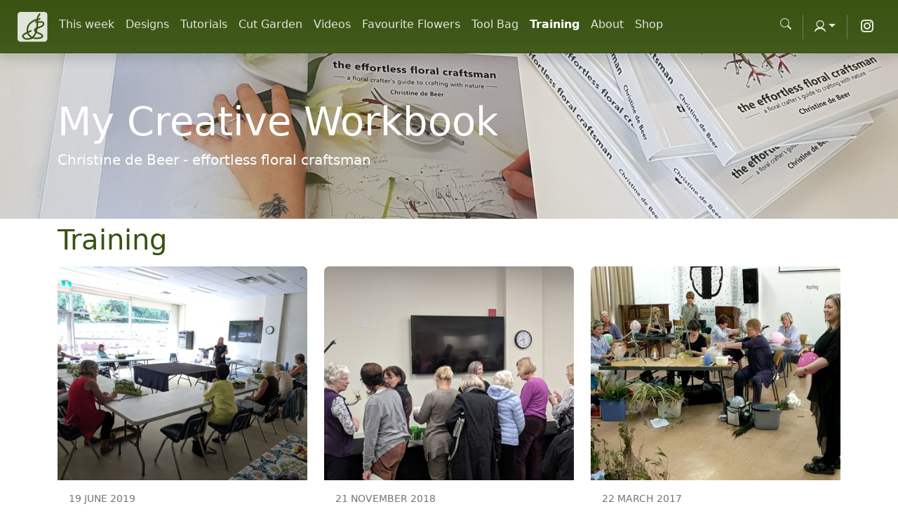

--- FILE ---
content_type: text/html; charset=utf-8
request_url: https://christinedebeer.ca/training
body_size: 20107
content:
<!DOCTYPE html>
<html lang="en" >
  <head>
    
    
    

    
  <link href="/apos-frontend/default/public-bundle.css" rel="stylesheet" />



    <title>
  
  Training
</title>

    
    

    
    <meta name="viewport" content="width=device-width, initial-scale=1">
    
    

    

    
<!-- Layout block extraHead -->



  <!-- Google tag (gtag.js) -->
  <script async src="https://www.googletagmanager.com/gtag/js?id=G-BH3TY5M36X"></script>
  <script>
    window.dataLayer = window.dataLayer || [];
    function gtag(){dataLayer.push(arguments);}
    gtag('js', new Date());

    gtag('config', 'G-BH3TY5M36X');
  </script>




<link  type="image/png" rel="shortcut icon" href="https://christinedebeer.ca/ico/favicon.ico">

<link rel="apple-touch-icon" sizes="57x57" href="https://christinedebeer.ca/ico/apple-icon-57x57.png">
<link rel="apple-touch-icon" sizes="60x60" href="https://christinedebeer.ca/ico/apple-icon-60x60.png">
<link rel="apple-touch-icon" sizes="72x72" href="https://christinedebeer.ca/ico/apple-icon-72x72.png">
<link rel="apple-touch-icon" sizes="76x76" href="https://christinedebeer.ca/ico/apple-icon-76x76.png">
<link rel="apple-touch-icon" sizes="114x114" href="https://christinedebeer.ca/ico/apple-icon-114x114.png">
<link rel="apple-touch-icon" sizes="120x120" href="https://christinedebeer.ca/ico/apple-icon-120x120.png">
<link rel="apple-touch-icon" sizes="144x144" href="https://christinedebeer.ca/ico/apple-icon-144x144.png">
<link rel="apple-touch-icon" sizes="152x152" href="https://christinedebeer.ca/ico/apple-icon-152x152.png">
<link rel="apple-touch-icon" sizes="180x180" href="https://christinedebeer.ca/ico/apple-icon-180x180.png">
<link rel="icon" type="image/png" sizes="192x192" href="https://christinedebeer.ca/ico/android-icon-192x192.png">
<link rel="icon" type="image/png" sizes="32x32" href="https://christinedebeer.ca/ico/favicon-32x32.png">
<link rel="icon" type="image/png" sizes="96x96" href="https://christinedebeer.ca/ico/favicon-96x96.png">
<link rel="icon" type="image/png" sizes="16x16" href="https://christinedebeer.ca/ico/favicon-16x16.png">
<meta name="msapplication-TileColor" content="#ffffff">
<meta name="msapplication-TileImage" content="https://christinedebeer.ca/ico/ms-icon-144x144.png">




  </head>
  <body class=" " data-apos-level='1' data-apos='{"modules":{},"prefix":"https://christinedebeer.ca","sitePrefix":"","shortName":"christine","locale":"en","csrfCookieName":"christine.csrf","tabId":"al2wnorf786iaglkutlf3o4s","uploadsUrl":"/","assetBaseUrl":"/apos-frontend/default","scene":"public"}'>
    

    

    
      
    
    
      
    
    <div data-apos-context-label></div>
    <div data-apos-refreshable>
      



    <svg xmlns="http://www.w3.org/2000/svg" style="display: none;">
  <symbol id="arrow-right-short" viewBox="0 0 16 16">
    <path fill-rule="evenodd" d="M4 8a.5.5 0 0 1 .5-.5h5.793L8.146 5.354a.5.5 0 1 1 .708-.708l3 3a.5.5 0 0 1 0 .708l-3 3a.5.5 0 0 1-.708-.708L10.293 8.5H4.5A.5.5 0 0 1 4 8z"/>
  </symbol>
  <symbol id="book-half" viewBox="0 0 16 16">
    <path d="M8.5 2.687c.654-.689 1.782-.886 3.112-.752 1.234.124 2.503.523 3.388.893v9.923c-.918-.35-2.107-.692-3.287-.81-1.094-.111-2.278-.039-3.213.492V2.687zM8 1.783C7.015.936 5.587.81 4.287.94c-1.514.153-3.042.672-3.994 1.105A.5.5 0 0 0 0 2.5v11a.5.5 0 0 0 .707.455c.882-.4 2.303-.881 3.68-1.02 1.409-.142 2.59.087 3.223.877a.5.5 0 0 0 .78 0c.633-.79 1.814-1.019 3.222-.877 1.378.139 2.8.62 3.681 1.02A.5.5 0 0 0 16 13.5v-11a.5.5 0 0 0-.293-.455c-.952-.433-2.48-.952-3.994-1.105C10.413.809 8.985.936 8 1.783z"/>
  </symbol>
  <symbol id="box-seam" viewBox="0 0 16 16">
    <path d="M8.186 1.113a.5.5 0 0 0-.372 0L1.846 3.5l2.404.961L10.404 2l-2.218-.887zm3.564 1.426L5.596 5 8 5.961 14.154 3.5l-2.404-.961zm3.25 1.7-6.5 2.6v7.922l6.5-2.6V4.24zM7.5 14.762V6.838L1 4.239v7.923l6.5 2.6zM7.443.184a1.5 1.5 0 0 1 1.114 0l7.129 2.852A.5.5 0 0 1 16 3.5v8.662a1 1 0 0 1-.629.928l-7.185 2.874a.5.5 0 0 1-.372 0L.63 13.09a1 1 0 0 1-.63-.928V3.5a.5.5 0 0 1 .314-.464L7.443.184z"/>
  </symbol>
  <symbol id="braces" viewBox="0 0 16 16">
    <path d="M2.114 8.063V7.9c1.005-.102 1.497-.615 1.497-1.6V4.503c0-1.094.39-1.538 1.354-1.538h.273V2h-.376C3.25 2 2.49 2.759 2.49 4.352v1.524c0 1.094-.376 1.456-1.49 1.456v1.299c1.114 0 1.49.362 1.49 1.456v1.524c0 1.593.759 2.352 2.372 2.352h.376v-.964h-.273c-.964 0-1.354-.444-1.354-1.538V9.663c0-.984-.492-1.497-1.497-1.6zM13.886 7.9v.163c-1.005.103-1.497.616-1.497 1.6v1.798c0 1.094-.39 1.538-1.354 1.538h-.273v.964h.376c1.613 0 2.372-.759 2.372-2.352v-1.524c0-1.094.376-1.456 1.49-1.456V7.332c-1.114 0-1.49-.362-1.49-1.456V4.352C13.51 2.759 12.75 2 11.138 2h-.376v.964h.273c.964 0 1.354.444 1.354 1.538V6.3c0 .984.492 1.497 1.497 1.6z"/>
  </symbol>
  <symbol id="braces-asterisk" viewBox="0 0 16 16">
    <path fill-rule="evenodd" d="M1.114 8.063V7.9c1.005-.102 1.497-.615 1.497-1.6V4.503c0-1.094.39-1.538 1.354-1.538h.273V2h-.376C2.25 2 1.49 2.759 1.49 4.352v1.524c0 1.094-.376 1.456-1.49 1.456v1.299c1.114 0 1.49.362 1.49 1.456v1.524c0 1.593.759 2.352 2.372 2.352h.376v-.964h-.273c-.964 0-1.354-.444-1.354-1.538V9.663c0-.984-.492-1.497-1.497-1.6ZM14.886 7.9v.164c-1.005.103-1.497.616-1.497 1.6v1.798c0 1.094-.39 1.538-1.354 1.538h-.273v.964h.376c1.613 0 2.372-.759 2.372-2.352v-1.524c0-1.094.376-1.456 1.49-1.456v-1.3c-1.114 0-1.49-.362-1.49-1.456V4.352C14.51 2.759 13.75 2 12.138 2h-.376v.964h.273c.964 0 1.354.444 1.354 1.538V6.3c0 .984.492 1.497 1.497 1.6ZM7.5 11.5V9.207l-1.621 1.621-.707-.707L6.792 8.5H4.5v-1h2.293L5.172 5.879l.707-.707L7.5 6.792V4.5h1v2.293l1.621-1.621.707.707L9.208 7.5H11.5v1H9.207l1.621 1.621-.707.707L8.5 9.208V11.5h-1Z"/>
  </symbol>
  <symbol id="check2" viewBox="0 0 16 16">
    <title>Check</title>
    <path d="M13.854 3.646a.5.5 0 0 1 0 .708l-7 7a.5.5 0 0 1-.708 0l-3.5-3.5a.5.5 0 1 1 .708-.708L6.5 10.293l6.646-6.647a.5.5 0 0 1 .708 0z"/>
  </symbol>
  <symbol id="chevron-expand" viewBox="0 0 16 16">
    <path fill-rule="evenodd" d="M3.646 9.146a.5.5 0 0 1 .708 0L8 12.793l3.646-3.647a.5.5 0 0 1 .708.708l-4 4a.5.5 0 0 1-.708 0l-4-4a.5.5 0 0 1 0-.708zm0-2.292a.5.5 0 0 0 .708 0L8 3.207l3.646 3.647a.5.5 0 0 0 .708-.708l-4-4a.5.5 0 0 0-.708 0l-4 4a.5.5 0 0 0 0 .708z"/>
  </symbol>
  <symbol id="clipboard" viewBox="0 0 16 16">
    <path d="M4 1.5H3a2 2 0 0 0-2 2V14a2 2 0 0 0 2 2h10a2 2 0 0 0 2-2V3.5a2 2 0 0 0-2-2h-1v1h1a1 1 0 0 1 1 1V14a1 1 0 0 1-1 1H3a1 1 0 0 1-1-1V3.5a1 1 0 0 1 1-1h1v-1z"/>
    <path d="M9.5 1a.5.5 0 0 1 .5.5v1a.5.5 0 0 1-.5.5h-3a.5.5 0 0 1-.5-.5v-1a.5.5 0 0 1 .5-.5h3zm-3-1A1.5 1.5 0 0 0 5 1.5v1A1.5 1.5 0 0 0 6.5 4h3A1.5 1.5 0 0 0 11 2.5v-1A1.5 1.5 0 0 0 9.5 0h-3z"/>
  </symbol>
  <symbol id="code" viewBox="0 0 16 16">
    <path d="M5.854 4.854a.5.5 0 1 0-.708-.708l-3.5 3.5a.5.5 0 0 0 0 .708l3.5 3.5a.5.5 0 0 0 .708-.708L2.707 8l3.147-3.146zm4.292 0a.5.5 0 0 1 .708-.708l3.5 3.5a.5.5 0 0 1 0 .708l-3.5 3.5a.5.5 0 0 1-.708-.708L13.293 8l-3.147-3.146z"/>
  </symbol>
  <symbol id="file-earmark-richtext" viewBox="0 0 16 16">
    <path d="M14 4.5V14a2 2 0 0 1-2 2H4a2 2 0 0 1-2-2V2a2 2 0 0 1 2-2h5.5L14 4.5zm-3 0A1.5 1.5 0 0 1 9.5 3V1H4a1 1 0 0 0-1 1v12a1 1 0 0 0 1 1h8a1 1 0 0 0 1-1V4.5h-2z"/>
    <path d="M4.5 12.5A.5.5 0 0 1 5 12h3a.5.5 0 0 1 0 1H5a.5.5 0 0 1-.5-.5zm0-2A.5.5 0 0 1 5 10h6a.5.5 0 0 1 0 1H5a.5.5 0 0 1-.5-.5zm1.639-3.708 1.33.886 1.854-1.855a.25.25 0 0 1 .289-.047l1.888.974V8.5a.5.5 0 0 1-.5.5H5a.5.5 0 0 1-.5-.5V8s1.54-1.274 1.639-1.208zM6.25 6a.75.75 0 1 0 0-1.5.75.75 0 0 0 0 1.5z"/>
  </symbol>
  <symbol id="globe2" viewBox="0 0 16 16">
    <path d="M0 8a8 8 0 1 1 16 0A8 8 0 0 1 0 8zm7.5-6.923c-.67.204-1.335.82-1.887 1.855-.143.268-.276.56-.395.872.705.157 1.472.257 2.282.287V1.077zM4.249 3.539c.142-.384.304-.744.481-1.078a6.7 6.7 0 0 1 .597-.933A7.01 7.01 0 0 0 3.051 3.05c.362.184.763.349 1.198.49zM3.509 7.5c.036-1.07.188-2.087.436-3.008a9.124 9.124 0 0 1-1.565-.667A6.964 6.964 0 0 0 1.018 7.5h2.49zm1.4-2.741a12.344 12.344 0 0 0-.4 2.741H7.5V5.091c-.91-.03-1.783-.145-2.591-.332zM8.5 5.09V7.5h2.99a12.342 12.342 0 0 0-.399-2.741c-.808.187-1.681.301-2.591.332zM4.51 8.5c.035.987.176 1.914.399 2.741A13.612 13.612 0 0 1 7.5 10.91V8.5H4.51zm3.99 0v2.409c.91.03 1.783.145 2.591.332.223-.827.364-1.754.4-2.741H8.5zm-3.282 3.696c.12.312.252.604.395.872.552 1.035 1.218 1.65 1.887 1.855V11.91c-.81.03-1.577.13-2.282.287zm.11 2.276a6.696 6.696 0 0 1-.598-.933 8.853 8.853 0 0 1-.481-1.079 8.38 8.38 0 0 0-1.198.49 7.01 7.01 0 0 0 2.276 1.522zm-1.383-2.964A13.36 13.36 0 0 1 3.508 8.5h-2.49a6.963 6.963 0 0 0 1.362 3.675c.47-.258.995-.482 1.565-.667zm6.728 2.964a7.009 7.009 0 0 0 2.275-1.521 8.376 8.376 0 0 0-1.197-.49 8.853 8.853 0 0 1-.481 1.078 6.688 6.688 0 0 1-.597.933zM8.5 11.909v3.014c.67-.204 1.335-.82 1.887-1.855.143-.268.276-.56.395-.872A12.63 12.63 0 0 0 8.5 11.91zm3.555-.401c.57.185 1.095.409 1.565.667A6.963 6.963 0 0 0 14.982 8.5h-2.49a13.36 13.36 0 0 1-.437 3.008zM14.982 7.5a6.963 6.963 0 0 0-1.362-3.675c-.47.258-.995.482-1.565.667.248.92.4 1.938.437 3.008h2.49zM11.27 2.461c.177.334.339.694.482 1.078a8.368 8.368 0 0 0 1.196-.49 7.01 7.01 0 0 0-2.275-1.52c.218.283.418.597.597.932zm-.488 1.343a7.765 7.765 0 0 0-.395-.872C9.835 1.897 9.17 1.282 8.5 1.077V4.09c.81-.03 1.577-.13 2.282-.287z"/>
  </symbol>
  <symbol id="grid-fill" viewBox="0 0 16 16">
    <path d="M1 2.5A1.5 1.5 0 0 1 2.5 1h3A1.5 1.5 0 0 1 7 2.5v3A1.5 1.5 0 0 1 5.5 7h-3A1.5 1.5 0 0 1 1 5.5v-3zm8 0A1.5 1.5 0 0 1 10.5 1h3A1.5 1.5 0 0 1 15 2.5v3A1.5 1.5 0 0 1 13.5 7h-3A1.5 1.5 0 0 1 9 5.5v-3zm-8 8A1.5 1.5 0 0 1 2.5 9h3A1.5 1.5 0 0 1 7 10.5v3A1.5 1.5 0 0 1 5.5 15h-3A1.5 1.5 0 0 1 1 13.5v-3zm8 0A1.5 1.5 0 0 1 10.5 9h3a1.5 1.5 0 0 1 1.5 1.5v3a1.5 1.5 0 0 1-1.5 1.5h-3A1.5 1.5 0 0 1 9 13.5v-3z"/>
  </symbol>
  <symbol id="lightning-charge-fill" viewBox="0 0 16 16">
    <path d="M11.251.068a.5.5 0 0 1 .227.58L9.677 6.5H13a.5.5 0 0 1 .364.843l-8 8.5a.5.5 0 0 1-.842-.49L6.323 9.5H3a.5.5 0 0 1-.364-.843l8-8.5a.5.5 0 0 1 .615-.09z"/>
  </symbol>
  <symbol id="list" viewBox="0 0 16 16">
    <path fill-rule="evenodd" d="M2.5 12a.5.5 0 0 1 .5-.5h10a.5.5 0 0 1 0 1H3a.5.5 0 0 1-.5-.5zm0-4a.5.5 0 0 1 .5-.5h10a.5.5 0 0 1 0 1H3a.5.5 0 0 1-.5-.5zm0-4a.5.5 0 0 1 .5-.5h10a.5.5 0 0 1 0 1H3a.5.5 0 0 1-.5-.5z"/>
  </symbol>
  <symbol id="magic" viewBox="0 0 16 16">
    <path d="M9.5 2.672a.5.5 0 1 0 1 0V.843a.5.5 0 0 0-1 0v1.829Zm4.5.035A.5.5 0 0 0 13.293 2L12 3.293a.5.5 0 1 0 .707.707L14 2.707ZM7.293 4A.5.5 0 1 0 8 3.293L6.707 2A.5.5 0 0 0 6 2.707L7.293 4Zm-.621 2.5a.5.5 0 1 0 0-1H4.843a.5.5 0 1 0 0 1h1.829Zm8.485 0a.5.5 0 1 0 0-1h-1.829a.5.5 0 0 0 0 1h1.829ZM13.293 10A.5.5 0 1 0 14 9.293L12.707 8a.5.5 0 1 0-.707.707L13.293 10ZM9.5 11.157a.5.5 0 0 0 1 0V9.328a.5.5 0 0 0-1 0v1.829Zm1.854-5.097a.5.5 0 0 0 0-.706l-.708-.708a.5.5 0 0 0-.707 0L8.646 5.94a.5.5 0 0 0 0 .707l.708.708a.5.5 0 0 0 .707 0l1.293-1.293Zm-3 3a.5.5 0 0 0 0-.706l-.708-.708a.5.5 0 0 0-.707 0L.646 13.94a.5.5 0 0 0 0 .707l.708.708a.5.5 0 0 0 .707 0L8.354 9.06Z"/>
  </symbol>
  <symbol id="menu-button-wide-fill" viewBox="0 0 16 16">
    <path d="M1.5 0A1.5 1.5 0 0 0 0 1.5v2A1.5 1.5 0 0 0 1.5 5h13A1.5 1.5 0 0 0 16 3.5v-2A1.5 1.5 0 0 0 14.5 0h-13zm1 2h3a.5.5 0 0 1 0 1h-3a.5.5 0 0 1 0-1zm9.927.427A.25.25 0 0 1 12.604 2h.792a.25.25 0 0 1 .177.427l-.396.396a.25.25 0 0 1-.354 0l-.396-.396zM0 8a2 2 0 0 1 2-2h12a2 2 0 0 1 2 2v5a2 2 0 0 1-2 2H2a2 2 0 0 1-2-2V8zm1 3v2a1 1 0 0 0 1 1h12a1 1 0 0 0 1-1v-2H1zm14-1V8a1 1 0 0 0-1-1H2a1 1 0 0 0-1 1v2h14zM2 8.5a.5.5 0 0 1 .5-.5h9a.5.5 0 0 1 0 1h-9a.5.5 0 0 1-.5-.5zm0 4a.5.5 0 0 1 .5-.5h6a.5.5 0 0 1 0 1h-6a.5.5 0 0 1-.5-.5z"/>
  </symbol>
  <symbol id="palette2" viewBox="0 0 16 16">
    <path d="M0 .5A.5.5 0 0 1 .5 0h5a.5.5 0 0 1 .5.5v5.277l4.147-4.131a.5.5 0 0 1 .707 0l3.535 3.536a.5.5 0 0 1 0 .708L10.261 10H15.5a.5.5 0 0 1 .5.5v5a.5.5 0 0 1-.5.5H3a2.99 2.99 0 0 1-2.121-.879A2.99 2.99 0 0 1 0 13.044m6-.21 7.328-7.3-2.829-2.828L6 7.188v5.647zM4.5 13a1.5 1.5 0 1 0-3 0 1.5 1.5 0 0 0 3 0zM15 15v-4H9.258l-4.015 4H15zM0 .5v12.495V.5z"/>
    <path d="M0 12.995V13a3.07 3.07 0 0 0 0-.005z"/>
  </symbol>
  <symbol id="plugin" viewBox="0 0 16 16">
    <path fill-rule="evenodd" d="M1 8a7 7 0 1 1 2.898 5.673c-.167-.121-.216-.406-.002-.62l1.8-1.8a3.5 3.5 0 0 0 4.572-.328l1.414-1.415a.5.5 0 0 0 0-.707l-.707-.707 1.559-1.563a.5.5 0 1 0-.708-.706l-1.559 1.562-1.414-1.414 1.56-1.562a.5.5 0 1 0-.707-.706l-1.56 1.56-.707-.706a.5.5 0 0 0-.707 0L5.318 5.975a3.5 3.5 0 0 0-.328 4.571l-1.8 1.8c-.58.58-.62 1.6.121 2.137A8 8 0 1 0 0 8a.5.5 0 0 0 1 0Z"/>
  </symbol>
  <symbol id="plus" viewBox="0 0 16 16">
    <path d="M8 4a.5.5 0 0 1 .5.5v3h3a.5.5 0 0 1 0 1h-3v3a.5.5 0 0 1-1 0v-3h-3a.5.5 0 0 1 0-1h3v-3A.5.5 0 0 1 8 4z"/>
  </symbol>
  <symbol id="three-dots" viewBox="0 0 16 16">
    <path d="M3 9.5a1.5 1.5 0 1 1 0-3 1.5 1.5 0 0 1 0 3zm5 0a1.5 1.5 0 1 1 0-3 1.5 1.5 0 0 1 0 3zm5 0a1.5 1.5 0 1 1 0-3 1.5 1.5 0 0 1 0 3z"/>
  </symbol>
  <symbol id="tools" viewBox="0 0 16 16">
    <path d="M1 0 0 1l2.2 3.081a1 1 0 0 0 .815.419h.07a1 1 0 0 1 .708.293l2.675 2.675-2.617 2.654A3.003 3.003 0 0 0 0 13a3 3 0 1 0 5.878-.851l2.654-2.617.968.968-.305.914a1 1 0 0 0 .242 1.023l3.356 3.356a1 1 0 0 0 1.414 0l1.586-1.586a1 1 0 0 0 0-1.414l-3.356-3.356a1 1 0 0 0-1.023-.242L10.5 9.5l-.96-.96 2.68-2.643A3.005 3.005 0 0 0 16 3c0-.269-.035-.53-.102-.777l-2.14 2.141L12 4l-.364-1.757L13.777.102a3 3 0 0 0-3.675 3.68L7.462 6.46 4.793 3.793a1 1 0 0 1-.293-.707v-.071a1 1 0 0 0-.419-.814L1 0zm9.646 10.646a.5.5 0 0 1 .708 0l3 3a.5.5 0 0 1-.708.708l-3-3a.5.5 0 0 1 0-.708zM3 11l.471.242.529.026.287.445.445.287.026.529L5 13l-.242.471-.026.529-.445.287-.287.445-.529.026L3 15l-.471-.242L2 14.732l-.287-.445L1.268 14l-.026-.529L1 13l.242-.471.026-.529.445-.287.287-.445.529-.026L3 11z"/>
  </symbol>
  <symbol id="ui-radios" viewBox="0 0 16 16">
    <path d="M7 2.5a.5.5 0 0 1 .5-.5h7a.5.5 0 0 1 .5.5v1a.5.5 0 0 1-.5.5h-7a.5.5 0 0 1-.5-.5v-1zM0 12a3 3 0 1 1 6 0 3 3 0 0 1-6 0zm7-1.5a.5.5 0 0 1 .5-.5h7a.5.5 0 0 1 .5.5v1a.5.5 0 0 1-.5.5h-7a.5.5 0 0 1-.5-.5v-1zm0-5a.5.5 0 0 1 .5-.5h5a.5.5 0 0 1 0 1h-5a.5.5 0 0 1-.5-.5zm0 8a.5.5 0 0 1 .5-.5h5a.5.5 0 0 1 0 1h-5a.5.5 0 0 1-.5-.5zM3 1a3 3 0 1 0 0 6 3 3 0 0 0 0-6zm0 4.5a1.5 1.5 0 1 1 0-3 1.5 1.5 0 0 1 0 3z"/>
  </symbol>
</svg>





<!-- Layout block beforeMain -->





<header class="navbar navbar-expand-lg bd-navbar sticky-top">
  <nav class="container-xxl bd-gutter flex-wrap flex-lg-nowrap" aria-label="Main navigation">
    <a class="navbar-brand p-0 me-0 me-lg-2" href="/" aria-label="Christine de Beer">
      <svg xmlns="http://www.w3.org/2000/svg" width="44" height="44" class="d-block my-1" viewBox="1 1 12 12"
        role="img">
        <title>Christine de Beer</title>
    <rect
       style="opacity:0.84600004;fill:#ffffff;fill-opacity:1;fill-rule:nonzero;stroke:#ffffff;stroke-width:0.5;stroke-linecap:round;stroke-miterlimit:4;stroke-dasharray:none;stroke-opacity:0.97647059"
       id="rect4550"
       width="11.14"
       height="11.14"
       x="1.5"
       y="1.5"
       rx="1" />
    <path
       style="fill:none;fill-rule:nonzero;stroke:#385211;stroke-width:0.6;stroke-linecap:butt;stroke-linejoin:miter;stroke-miterlimit:4;stroke-dasharray:none;stroke-opacity:1"
       d="m 10, 1.9 c -0.4592746,0.66925 -1.0778343,1.8461 -1.0488772,2.39102 0.086381,1.62542 0.055003,3.58005 -0.7575221,5.45032 -0.2590653,0.59631 -1.1169057,1.65067 -1.6024548,1.81182 -1.9909117,0.66077 -3.0506363,-0.0187 -3.2486232,-0.74256 -0.093216,-0.34079 0.4324359,-0.81377 0.8740693,-1.08412 0.7786612,-0.47665 1.6218837,-0.7871 2.4765287,-1.15838"
       id="path23"
       inkscape:connector-curvature="0"
       sodipodi:nodetypes="csssssc" />
    <path
       style="fill:none;stroke:#385211;stroke-width:0.6;stroke-linecap:butt;stroke-linejoin:miter;stroke-miterlimit:4;stroke-dasharray:none;stroke-opacity:1"
       d="m 10.1311092,3.97914 c -0.7693621,0.0929 -1.5207441,0.26835 -2.1851602,0.56434 -2.3060641,1.02731 -3.0972034,2.83239 -2.7970166,4.67807 0.1189848,0.73157 1.1972925,1.83913 2.1560362,2.13854 0.8640597,0.26985 2.5780086,0.24927 3.2194708,-0.1485 0.8351883,-0.52648 0.3354409,-0.95942 -0.2622204,-1.32174 -0.6409803,-0.30694 -1.3548742,-0.4897 -1.9229412,-0.92078 -0.6990032,-0.53041 -0.3105605,-1.01582 0.1019747,-1.21777 0.5770273,-0.28248 1.2960748,-0.45711 2.0394839,-0.78711 0.3313184,-0.14706 0.5413599,-0.27086 0.772094,-0.63859 0.3531596,-0.56284 -0.025758,-0.98277 -0.4224662,-1.09899 -0.588069,-0.17226 -1.2242936,-0.0132 -1.8355377,0.0149 -0.294634,0.0134 -0.8303605,-0.0892 -0.8303605,-0.0892"
       id="path4542"
       inkscape:connector-curvature="0"
       sodipodi:nodetypes="csssccssssssc" />
      </svg>

    </a>

    <div class="d-flex">
       <button
        class="navbar-toggler d-flex d-lg-none order-3 p-2" type="button" data-bs-toggle="offcanvas"
        data-bs-target="#bdNavbar" aria-controls="bdNavbar" aria-label="Toggle navigation"> <svg class="bi"
          aria-hidden="true">
          <use xlink:href="#three-dots"></use>
        </svg> </button>
    </div>

    <div class="offcanvas-lg offcanvas-end flex-grow-1" tabindex="-1" id="bdNavbar"
      aria-labelledby="bdNavbarOffcanvasLabel" data-bs-scroll="true">
      <div class="offcanvas-header px-4 pb-0">
        <h5 class="offcanvas-title text-white" id="bdNavbarOffcanvasLabel">Christine de Beer</h5>
        <button type="button" class="btn-close btn-close-white" data-bs-dismiss="offcanvas" aria-label="Close"
          data-bs-target="#bdNavbar"></button>
      </div>

      <div class="offcanvas-body p-4 pt-0 p-lg-0">
        <hr class="d-lg-none text-white-50">
        <ul class="navbar-nav flex-row flex-wrap bd-navbar-nav">
          <li class="nav-item col-6 col-lg-auto">
            <a class="nav-link py-2 px-0 px-lg-2 " 
              href="/">This week</a>
          </li>
          
          
          <li class="nav-item col-6 col-lg-auto">
            <a class="nav-link py-2 px-0 px-lg-2 " 
              href="https://christinedebeer.ca/designs">Designs</a>
          </li>
          
          
          
          <li class="nav-item col-6 col-lg-auto">
            <a class="nav-link py-2 px-0 px-lg-2 " 
              href="https://christinedebeer.ca/tutorials">Tutorials</a>
          </li>
          
          
          
          <li class="nav-item col-6 col-lg-auto">
            <a class="nav-link py-2 px-0 px-lg-2 " 
              href="https://christinedebeer.ca/cut-garden">Cut Garden</a>
          </li>
          
          
          
          <li class="nav-item col-6 col-lg-auto">
            <a class="nav-link py-2 px-0 px-lg-2 " 
              href="https://christinedebeer.ca/videos">Videos</a>
          </li>
          
          
          
          <li class="nav-item col-6 col-lg-auto">
            <a class="nav-link py-2 px-0 px-lg-2 " 
              href="https://christinedebeer.ca/favourite-flowers">Favourite Flowers</a>
          </li>
          
          
          
          <li class="nav-item col-6 col-lg-auto">
            <a class="nav-link py-2 px-0 px-lg-2 " 
              href="https://christinedebeer.ca/tool-bag">Tool Bag</a>
          </li>
          
          
          
          <li class="nav-item col-6 col-lg-auto">
            <a class="nav-link py-2 px-0 px-lg-2  active" aria-current=&quot;true&quot;
              href="https://christinedebeer.ca/training">Training</a>
          </li>
          
          
          
          <li class="nav-item col-6 col-lg-auto">
            <a class="nav-link py-2 px-0 px-lg-2 " 
              href="https://christinedebeer.ca/about">About</a>
          </li>
          
          
          
          <li class="nav-item col-6 col-lg-auto">
            <a class="nav-link py-2 px-0 px-lg-2 " 
              href="https://christinedebeer.ca/shop">Shop</a>
          </li>
          
          
        </ul>

        <ul class="navbar-nav flex-row flex-wrap ms-md-auto">
          <li class="nav-item col-6 col-lg-auto">
          </li>
          <li class="nav-item col-6 col-lg-auto">
            <a id="search" class="nav-link py-2 px-0 px-lg-2 " 
              href="https://christinedebeer.ca/search"><i class="bi bi-search"></i>
            </a>
          </li>
          <li class="nav-item py-2 py-lg-1 col-12 col-lg-auto">
            <div class="vr d-none d-lg-flex h-100 mx-lg-2 text-white"></div>
            <hr class="d-lg-none my-2 text-white-50">
          </li>
          <li class="nav-item dropdown">
            <button class="btn btn-link nav-link py-2 px-0 px-lg-2 dropdown-toggle d-flex align-items-center" type="button" aria-expanded="false" data-bs-toggle="dropdown" data-bs-display="static" aria-label="Account">
              <svg xmlns="http://www.w3.org/2000/svg" width="16" height="16" class="bi my-1 theme-icon-active" viewBox="4 3 12 12"
                role="img">
                <title>Account</title>
                <path d="M 12.2 10.7 a 4.2 4.2 0 1 0 -4.3 0 a 6.3 6.3 0 0 0 -4.2 5.9 a 0.5 0.5 0 0 0 1 0 a 4.9 4 0 1 1 10.7 0 a 0.5 0.5 0 0 0 1 0 a 6.3 6.3 0 0 0 -4.2 -5.9 m -5.4 -3.6 a 1.5 1.5 0 1 1 6.4 0 a 1.5 1.5 0 0 1 -6.4 -0"/>
              </svg>

              <span class="d-lg-none ms-2" id="bd-theme-text">Profile</span>
            </button>
            <ul class="dropdown-menu dropdown-menu-end" aria-labelledby="bd-theme-text">
              
              <li>
                <button id="member-login" type="button" class="dropdown-item d-flex align-items-center" data-bs-theme-value="auto" aria-pressed="false">
                  Login
                </button>
              </li>
              <li>
                <a class="dropdown-item d-flex align-items-center justify-content-between" aria-current="true" href="https://christinedebeer.ca/member/signup">
                Signup
                </a>
              </li>
              

            </ul>
          </li>

          <li class="nav-item py-2 py-lg-1 col-12 col-lg-auto">
            <div class="vr d-none d-lg-flex h-100 mx-lg-2 text-white"></div>
            <hr class="d-lg-none my-2 text-white-50">
          </li>

          <li class="nav-item col-6 col-lg-auto">
            <a class="nav-link py-2 px-0 px-lg-2" href="https://www.instagram.com/chris10debeer/" target="_blank"
              rel="noopener">
              <svg xmlns="http://www.w3.org/2000/svg" width="24" height="24" class="navbar-nav-svg" viewBox="0 0 24 24"
                role="img">
                <title>Instagram</title>
                <path fill="currentColor" fill-rule="evenodd"
                  d="M 8 3 C 5.243 3 3 5.243 3 8 L 3 16 C 3 18.757 5.243 21 8 21 L 16 21 C 18.757 21 21 18.757 21 16 L 21 8 C 21 5.243 18.757 3 16 3 L 8 3 z M 8 5 L 16 5 C 17.654 5 19 6.346 19 8 L 19 16 C 19 17.654 17.654 19 16 19 L 8 19 C 6.346 19 5 17.654 5 16 L 5 8 C 5 6.346 6.346 5 8 5 z M 17 6 A 1 1 0 0 0 16 7 A 1 1 0 0 0 17 8 A 1 1 0 0 0 18 7 A 1 1 0 0 0 17 6 z M 12 7 C 9.243 7 7 9.243 7 12 C 7 14.757 9.243 17 12 17 C 14.757 17 17 14.757 17 12 C 17 9.243 14.757 7 12 7 z M 12 9 C 13.654 9 15 10.346 15 12 C 15 13.654 13.654 15 12 15 C 10.346 15 9 13.654 9 12 C 9 10.346 10.346 9 12 9 z" />
              </svg>
              <small class="d-lg-none ms-2">Instagram</small>
            </a>
          </li>

        </ul>
      </div>
    </div>
  </nav>
</header>




      <a name="main"></a>
      

      



<div class="d-flex bg-img-center" style="background-image: url(https://christinedebeer.ca/images/2018/09/header-l.jpg?co=1920x400);">
  <div class="container d-flex justify-content-end flex-column content-space-1 content-space-lg-b-3">
      <span class="display-4 text-white">My Creative Workbook</span>
      <p class="lead text-white">Christine de Beer - effortless floral craftsman</p>
  </div>
</div>




<section class="slice-sm sct-color-1">
  <div class="containe container-lg">
    <div class="section-title" style="margin-bottom: 0;">
      <h1 class="heading heading-2 strong-600">
        <span>Training</span>
      </h1>
    </div>
  </div>
  

<div class="apos-area">

</div>


	<div class="container container-lg">
		<div class="row row-cols-1 row-cols-md-3 g-4">
      
      


<div class="col">
  <a class="card border-0 card-transition" href="https://christinedebeer.ca/training/magic-flying-floral-carpet-ride-collaborative-workshop">
    <img src="/images/2019/06/capilano-flower-arrangers-meeting-floral-carpet-l.jpg?cover=420x360" class="card-img-top"  alt="Magic Flying Floral Carpet Ride -Collaborative Workshop" title="Magic Flying Floral Carpet Ride -Collaborative Workshop">
  <div class="card-body">
    
    <small class="text-muted text-uppercase">19 June 2019</small>
    
    <h5 class="card-title">Magic Flying Floral Carpet Ride -Collaborative Workshop</h5>
    <!--
   
      <li>0: S</li>
   
      <li>1: o</li>
   
      <li>2: m</li>
   
      <li>3: e</li>
   
      <li>4:  </li>
   
      <li>5: p</li>
   
      <li>6: i</li>
   
      <li>7: c</li>
   
      <li>8: t</li>
   
      <li>9: u</li>
   
      <li>10: r</li>
   
      <li>11: e</li>
   
      <li>12:  </li>
   
      <li>13: h</li>
   
      <li>14: i</li>
   
      <li>15: g</li>
   
      <li>16: h</li>
   
      <li>17: l</li>
   
      <li>18: i</li>
   
      <li>19: g</li>
   
      <li>20: h</li>
   
      <li>21: t</li>
   
      <li>22: s</li>
   
      <li>23:  </li>
   
      <li>24: f</li>
   
      <li>25: r</li>
   
      <li>26: o</li>
   
      <li>27: m</li>
   
      <li>28:  </li>
   
      <li>29: o</li>
   
      <li>30: u</li>
   
      <li>31: r</li>
   
      <li>32:  </li>
   
      <li>33: c</li>
   
      <li>34: o</li>
   
      <li>35: l</li>
   
      <li>36: l</li>
   
      <li>37: a</li>
   
      <li>38: b</li>
   
      <li>39: o</li>
   
      <li>40: r</li>
   
      <li>41: a</li>
   
      <li>42: t</li>
   
      <li>43: i</li>
   
      <li>44: v</li>
   
      <li>45: e</li>
   
      <li>46:  </li>
   
      <li>47: w</li>
   
      <li>48: o</li>
   
      <li>49: r</li>
   
      <li>50: k</li>
   
      <li>51: s</li>
   
      <li>52: h</li>
   
      <li>53: o</li>
   
      <li>54: p</li>
   
      <li>55:  </li>
   
      <li>56: t</li>
   
      <li>57: h</li>
   
      <li>58: a</li>
   
      <li>59: t</li>
   
      <li>60:  </li>
   
      <li>61: I</li>
   
      <li>62:  </li>
   
      <li>63: t</li>
   
      <li>64: a</li>
   
      <li>65: u</li>
   
      <li>66: g</li>
   
      <li>67: h</li>
   
      <li>68: t</li>
   
      <li>69:  </li>
   
      <li>70: f</li>
   
      <li>71: o</li>
   
      <li>72: c</li>
   
      <li>73: u</li>
   
      <li>74: s</li>
   
      <li>75: i</li>
   
      <li>76: n</li>
   
      <li>77: g</li>
   
      <li>78:  </li>
   
      <li>79: o</li>
   
      <li>80: n</li>
   
      <li>81:  </li>
   
      <li>82: b</li>
   
      <li>83: r</li>
   
      <li>84: a</li>
   
      <li>85: i</li>
   
      <li>86: d</li>
   
      <li>87: i</li>
   
      <li>88: n</li>
   
      <li>89: g</li>
   
      <li>90:  </li>
   
      <li>91: a</li>
   
      <li>92: n</li>
   
      <li>93: d</li>
   
      <li>94:  </li>
   
      <li>95: w</li>
   
      <li>96: e</li>
   
      <li>97: a</li>
   
      <li>98: v</li>
   
      <li>99: i</li>
   
      <li>100: n</li>
   
      <li>101: g</li>
   
      <li>102:  </li>
   
      <li>103: t</li>
   
      <li>104: e</li>
   
      <li>105: c</li>
   
      <li>106: h</li>
   
      <li>107: n</li>
   
      <li>108: i</li>
   
      <li>109: q</li>
   
      <li>110: u</li>
   
      <li>111: e</li>
   
      <li>112: s</li>
   
      <li>113:  </li>
   
      <li>114: t</li>
   
      <li>115: o</li>
   
      <li>116:  </li>
   
      <li>117: c</li>
   
      <li>118: r</li>
   
      <li>119: e</li>
   
      <li>120: a</li>
   
      <li>121: t</li>
   
      <li>122: e</li>
   
      <li>123:  </li>
   
      <li>124: a</li>
   
      <li>125:  </li>
   
      <li>126: f</li>
   
      <li>127: l</li>
   
      <li>128: o</li>
   
      <li>129: r</li>
   
      <li>130: a</li>
   
      <li>131: l</li>
   
      <li>132:  </li>
   
      <li>133: c</li>
   
      <li>134: a</li>
   
      <li>135: r</li>
   
      <li>136: p</li>
   
      <li>137: e</li>
   
      <li>138: t</li>
   
      <li>139:  </li>
   
      <li>140: d</li>
   
      <li>141: e</li>
   
      <li>142: s</li>
   
      <li>143: i</li>
   
      <li>144: g</li>
   
      <li>145: n</li>
   
      <li>146: .</li>
   
    -->
    
    <p class="card-text">Some picture highlights from our collaborative workshop that I taught focusing on braiding and weaving techniques to create a floral carpet design.</p>
    
  </div>
</a>
</div>


      
      


<div class="col">
  <a class="card border-0 card-transition" href="https://christinedebeer.ca/training/the-effortless-floral-craftsman-a-floral-crafters-guide-to-crafting-with-nature-book-launch-demonstration">
    <img src="/images/2018/11/the-effortless-floral-craftsman-a-floral-crafters-guide-to-crafting-with-nature-book-launch-demonstration-l.jpg?cover=420x360" class="card-img-top"  alt="The effortless floral craftsman, a floral crafter&#39;s guide to crafting with nature Book Launch Demonstration" title="The effortless floral craftsman, a floral crafter&#39;s guide to crafting with nature Book Launch Demonstration">
  <div class="card-body">
    
    <small class="text-muted text-uppercase">21 November 2018</small>
    
    <h5 class="card-title">The effortless floral craftsman, a floral crafter&#39;s guide to crafting with nature Book Launch Demonstration</h5>
    <!--
   
      <li>0: M</li>
   
      <li>1: y</li>
   
      <li>2:  </li>
   
      <li>3: b</li>
   
      <li>4: o</li>
   
      <li>5: o</li>
   
      <li>6: k</li>
   
      <li>7:  </li>
   
      <li>8: l</li>
   
      <li>9: a</li>
   
      <li>10: u</li>
   
      <li>11: n</li>
   
      <li>12: c</li>
   
      <li>13: h</li>
   
      <li>14:  </li>
   
      <li>15: d</li>
   
      <li>16: e</li>
   
      <li>17: m</li>
   
      <li>18: o</li>
   
      <li>19: n</li>
   
      <li>20: s</li>
   
      <li>21: t</li>
   
      <li>22: r</li>
   
      <li>23: a</li>
   
      <li>24: t</li>
   
      <li>25: i</li>
   
      <li>26: o</li>
   
      <li>27: n</li>
   
      <li>28:  </li>
   
      <li>29: w</li>
   
      <li>30: a</li>
   
      <li>31: s</li>
   
      <li>32:  </li>
   
      <li>33: h</li>
   
      <li>34: o</li>
   
      <li>35: s</li>
   
      <li>36: t</li>
   
      <li>37: e</li>
   
      <li>38: d</li>
   
      <li>39:  </li>
   
      <li>40: b</li>
   
      <li>41: y</li>
   
      <li>42:  </li>
   
      <li>43: m</li>
   
      <li>44: y</li>
   
      <li>45:  </li>
   
      <li>46: f</li>
   
      <li>47: l</li>
   
      <li>48: o</li>
   
      <li>49: w</li>
   
      <li>50: e</li>
   
      <li>51: r</li>
   
      <li>52: -</li>
   
      <li>53: b</li>
   
      <li>54: u</li>
   
      <li>55: d</li>
   
      <li>56: d</li>
   
      <li>57: i</li>
   
      <li>58: e</li>
   
      <li>59: s</li>
   
      <li>60:  </li>
   
      <li>61: f</li>
   
      <li>62: r</li>
   
      <li>63: o</li>
   
      <li>64: m</li>
   
      <li>65:  </li>
   
      <li>66: t</li>
   
      <li>67: h</li>
   
      <li>68: e</li>
   
      <li>69:  </li>
   
      <li>70: C</li>
   
      <li>71: a</li>
   
      <li>72: p</li>
   
      <li>73: i</li>
   
      <li>74: l</li>
   
      <li>75: a</li>
   
      <li>76: n</li>
   
      <li>77: o</li>
   
      <li>78:  </li>
   
      <li>79: F</li>
   
      <li>80: l</li>
   
      <li>81: o</li>
   
      <li>82: w</li>
   
      <li>83: e</li>
   
      <li>84: r</li>
   
      <li>85:  </li>
   
      <li>86: A</li>
   
      <li>87: r</li>
   
      <li>88: r</li>
   
      <li>89: a</li>
   
      <li>90: n</li>
   
      <li>91: g</li>
   
      <li>92: i</li>
   
      <li>93: n</li>
   
      <li>94: g</li>
   
      <li>95:  </li>
   
      <li>96: C</li>
   
      <li>97: l</li>
   
      <li>98: u</li>
   
      <li>99: b</li>
   
      <li>100: .</li>
   
      <li>101:  </li>
   
      <li>102:  </li>
   
      <li>103: W</li>
   
      <li>104: e</li>
   
      <li>105:  </li>
   
      <li>106: l</li>
   
      <li>107: o</li>
   
      <li>108: o</li>
   
      <li>109: k</li>
   
      <li>110: e</li>
   
      <li>111: d</li>
   
      <li>112:  </li>
   
      <li>113: a</li>
   
      <li>114: t</li>
   
      <li>115:  </li>
   
      <li>116: w</li>
   
      <li>117: h</li>
   
      <li>118: a</li>
   
      <li>119: t</li>
   
      <li>120:  </li>
   
      <li>121: i</li>
   
      <li>122: n</li>
   
      <li>123: f</li>
   
      <li>124: l</li>
   
      <li>125: u</li>
   
      <li>126: e</li>
   
      <li>127: n</li>
   
      <li>128: c</li>
   
      <li>129: e</li>
   
      <li>130: s</li>
   
      <li>131:  </li>
   
      <li>132: o</li>
   
      <li>133: u</li>
   
      <li>134: r</li>
   
      <li>135:  </li>
   
      <li>136: o</li>
   
      <li>137: w</li>
   
      <li>138: n</li>
   
      <li>139:  </li>
   
      <li>140: e</li>
   
      <li>141: f</li>
   
      <li>142: f</li>
   
      <li>143: o</li>
   
      <li>144: r</li>
   
      <li>145: t</li>
   
      <li>146: l</li>
   
      <li>147: e</li>
   
      <li>148: s</li>
   
      <li>149: s</li>
   
      <li>150:  </li>
   
      <li>151: s</li>
   
      <li>152: t</li>
   
      <li>153: y</li>
   
      <li>154: l</li>
   
      <li>155: e</li>
   
      <li>156: .</li>
   
      <li>157: .</li>
   
      <li>158: .</li>
   
      <li>159:  </li>
   
      <li>160: t</li>
   
      <li>161: h</li>
   
      <li>162: a</li>
   
      <li>163: t</li>
   
      <li>164:  </li>
   
      <li>165: &quot;</li>
   
      <li>166: t</li>
   
      <li>167: h</li>
   
      <li>168: i</li>
   
      <li>169: n</li>
   
      <li>170: g</li>
   
      <li>171: &quot;</li>
   
      <li>172:  </li>
   
      <li>173: t</li>
   
      <li>174: h</li>
   
      <li>175: a</li>
   
      <li>176: t</li>
   
      <li>177:  </li>
   
      <li>178: m</li>
   
      <li>179: a</li>
   
      <li>180: k</li>
   
      <li>181: e</li>
   
      <li>182: s</li>
   
      <li>183:  </li>
   
      <li>184: g</li>
   
      <li>185: o</li>
   
      <li>186: o</li>
   
      <li>187: d</li>
   
      <li>188:  </li>
   
      <li>189: f</li>
   
      <li>190: l</li>
   
      <li>191: o</li>
   
      <li>192: r</li>
   
      <li>193: a</li>
   
      <li>194: l</li>
   
      <li>195:  </li>
   
      <li>196: a</li>
   
      <li>197: r</li>
   
      <li>198: t</li>
   
      <li>199:  </li>
   
      <li>200: g</li>
   
      <li>201: r</li>
   
      <li>202: e</li>
   
      <li>203: a</li>
   
      <li>204: t</li>
   
      <li>205: .</li>
   
    -->
    
    <p class="card-text">My book launch demonstration was hosted by my flower-buddies from the Capilano Flower Arranging Club.  We looked at what influences our own effortless style... that &quot;thing&quot; that makes good floral art great.</p>
    
  </div>
</a>
</div>


      
      


<div class="col">
  <a class="card border-0 card-transition" href="https://christinedebeer.ca/training/biomimicry-demonstration-and-workshop">
    <img src="/images/2017/03/biomimicry-demonstration-and-workshop-2-l.jpg?cover=420x360" class="card-img-top"  alt="Biomimicry Demonstration and Workshop at the Floral Trends Design Group, South African Flower Union" title="Biomimicry Demonstration and Workshop at the Floral Trends Design Group, South African Flower Union">
  <div class="card-body">
    
    <small class="text-muted text-uppercase">22 March 2017</small>
    
    <h5 class="card-title">Biomimicry Demonstration and Workshop at the Floral Trends Design Group, South African Flower Union</h5>
    <!--
   
      <li>0: L</li>
   
      <li>1: o</li>
   
      <li>2: o</li>
   
      <li>3: k</li>
   
      <li>4: i</li>
   
      <li>5: n</li>
   
      <li>6: g</li>
   
      <li>7:  </li>
   
      <li>8: a</li>
   
      <li>9: t</li>
   
      <li>10:  </li>
   
      <li>11: h</li>
   
      <li>12: o</li>
   
      <li>13: w</li>
   
      <li>14:  </li>
   
      <li>15: w</li>
   
      <li>16: e</li>
   
      <li>17:  </li>
   
      <li>18: e</li>
   
      <li>19: m</li>
   
      <li>20: u</li>
   
      <li>21: l</li>
   
      <li>22: a</li>
   
      <li>23: t</li>
   
      <li>24: e</li>
   
      <li>25:  </li>
   
      <li>26: n</li>
   
      <li>27: a</li>
   
      <li>28: t</li>
   
      <li>29: u</li>
   
      <li>30: r</li>
   
      <li>31: e</li>
   
      <li>32: ’</li>
   
      <li>33: s</li>
   
      <li>34:  </li>
   
      <li>35: b</li>
   
      <li>36: e</li>
   
      <li>37: s</li>
   
      <li>38: t</li>
   
      <li>39:  </li>
   
      <li>40: b</li>
   
      <li>41: i</li>
   
      <li>42: o</li>
   
      <li>43: l</li>
   
      <li>44: o</li>
   
      <li>45: g</li>
   
      <li>46: i</li>
   
      <li>47: c</li>
   
      <li>48: a</li>
   
      <li>49: l</li>
   
      <li>50:  </li>
   
      <li>51: i</li>
   
      <li>52: d</li>
   
      <li>53: e</li>
   
      <li>54: a</li>
   
      <li>55: s</li>
   
      <li>56:  </li>
   
      <li>57: t</li>
   
      <li>58: o</li>
   
      <li>59:  </li>
   
      <li>60: s</li>
   
      <li>61: o</li>
   
      <li>62: l</li>
   
      <li>63: v</li>
   
      <li>64: e</li>
   
      <li>65:  </li>
   
      <li>66: o</li>
   
      <li>67: u</li>
   
      <li>68: r</li>
   
      <li>69:  </li>
   
      <li>70: m</li>
   
      <li>71: o</li>
   
      <li>72: d</li>
   
      <li>73: e</li>
   
      <li>74: r</li>
   
      <li>75: n</li>
   
      <li>76:  </li>
   
      <li>77: d</li>
   
      <li>78: a</li>
   
      <li>79: y</li>
   
      <li>80:  </li>
   
      <li>81: d</li>
   
      <li>82: e</li>
   
      <li>83: s</li>
   
      <li>84: i</li>
   
      <li>85: g</li>
   
      <li>86: n</li>
   
      <li>87:  </li>
   
      <li>88: p</li>
   
      <li>89: r</li>
   
      <li>90: o</li>
   
      <li>91: b</li>
   
      <li>92: l</li>
   
      <li>93: e</li>
   
      <li>94: m</li>
   
      <li>95: s</li>
   
      <li>96: .</li>
   
    -->
    
    <p class="card-text">Looking at how we emulate nature’s best biological ideas to solve our modern day design problems.</p>
    
  </div>
</a>
</div>


      
      


<div class="col">
  <a class="card border-0 card-transition" href="https://christinedebeer.ca/training/all-things-autumn-floral-art-demonstration-at-the-bc-floral-art-society">
    <img src="/images/2016/11/chocolate-cosmos-flowers-l.jpg?cover=420x360" class="card-img-top"  alt="All things Autumn (by which I mean all things chocolate) floral art demonstration at the BC Floral Art Society" title="All things Autumn (by which I mean all things chocolate) floral art demonstration at the BC Floral Art Society">
  <div class="card-body">
    
    <small class="text-muted text-uppercase">9 November 2016</small>
    
    <h5 class="card-title">All things Autumn (by which I mean all things chocolate) floral art demonstration at the BC Floral Art Society</h5>
    <!--
   
      <li>0: A</li>
   
      <li>1:  </li>
   
      <li>2: d</li>
   
      <li>3: e</li>
   
      <li>4: s</li>
   
      <li>5: i</li>
   
      <li>6: g</li>
   
      <li>7: n</li>
   
      <li>8:  </li>
   
      <li>9: d</li>
   
      <li>10: e</li>
   
      <li>11: m</li>
   
      <li>12: o</li>
   
      <li>13: n</li>
   
      <li>14: s</li>
   
      <li>15: t</li>
   
      <li>16: r</li>
   
      <li>17: a</li>
   
      <li>18: t</li>
   
      <li>19: i</li>
   
      <li>20: o</li>
   
      <li>21: n</li>
   
      <li>22:  </li>
   
      <li>23: l</li>
   
      <li>24: o</li>
   
      <li>25: o</li>
   
      <li>26: k</li>
   
      <li>27: i</li>
   
      <li>28: n</li>
   
      <li>29: g</li>
   
      <li>30:  </li>
   
      <li>31: a</li>
   
      <li>32: t</li>
   
      <li>33:  </li>
   
      <li>34: p</li>
   
      <li>35: r</li>
   
      <li>36: e</li>
   
      <li>37: p</li>
   
      <li>38: a</li>
   
      <li>39: r</li>
   
      <li>40: i</li>
   
      <li>41: n</li>
   
      <li>42: g</li>
   
      <li>43:  </li>
   
      <li>44: f</li>
   
      <li>45: o</li>
   
      <li>46: r</li>
   
      <li>47:  </li>
   
      <li>48: c</li>
   
      <li>49: o</li>
   
      <li>50: m</li>
   
      <li>51: p</li>
   
      <li>52: e</li>
   
      <li>53: t</li>
   
      <li>54: i</li>
   
      <li>55: t</li>
   
      <li>56: i</li>
   
      <li>57: o</li>
   
      <li>58: n</li>
   
      <li>59:  </li>
   
      <li>60: d</li>
   
      <li>61: e</li>
   
      <li>62: s</li>
   
      <li>63: i</li>
   
      <li>64: g</li>
   
      <li>65: n</li>
   
      <li>66: s</li>
   
      <li>67: :</li>
   
      <li>68:  </li>
   
      <li>69: t</li>
   
      <li>70: h</li>
   
      <li>71: i</li>
   
      <li>72: n</li>
   
      <li>73: k</li>
   
      <li>74: i</li>
   
      <li>75: n</li>
   
      <li>76: g</li>
   
      <li>77:  </li>
   
      <li>78: b</li>
   
      <li>79: i</li>
   
      <li>80: g</li>
   
      <li>81: g</li>
   
      <li>82: e</li>
   
      <li>83: r</li>
   
    -->
    
    <p class="card-text">A design demonstration looking at preparing for competition designs: thinking bigger</p>
    
  </div>
</a>
</div>


      
      


<div class="col">
  <a class="card border-0 card-transition" href="https://christinedebeer.ca/training/i-found-it-this-way-floral-art-demonstration-at-the-capilano-flower-arranging-club">
    <img src="/images/2016/09/i-found-it-this-way-floral-art-demonstration-at-the-capilano-flower-arranging-club-l.jpg?cover=420x360" class="card-img-top"  alt="&quot;I found it this way&quot; Floral art demonstration at the Capilano Flower Arranging Club" title="&quot;I found it this way&quot; Floral art demonstration at the Capilano Flower Arranging Club">
  <div class="card-body">
    
    <small class="text-muted text-uppercase">21 September 2016</small>
    
    <h5 class="card-title">&quot;I found it this way&quot; Floral art demonstration at the Capilano Flower Arranging Club</h5>
    <!--
   
      <li>0: F</li>
   
      <li>1: l</li>
   
      <li>2: o</li>
   
      <li>3: w</li>
   
      <li>4: e</li>
   
      <li>5: r</li>
   
      <li>6: y</li>
   
      <li>7:  </li>
   
      <li>8: n</li>
   
      <li>9: e</li>
   
      <li>10: s</li>
   
      <li>11: t</li>
   
      <li>12:  </li>
   
      <li>13: d</li>
   
      <li>14: e</li>
   
      <li>15: s</li>
   
      <li>16: m</li>
   
      <li>17: o</li>
   
      <li>18: n</li>
   
      <li>19: s</li>
   
      <li>20: t</li>
   
      <li>21: r</li>
   
      <li>22: a</li>
   
      <li>23: t</li>
   
      <li>24: i</li>
   
      <li>25: o</li>
   
      <li>26: n</li>
   
    -->
    
    <p class="card-text">Flowery nest desmonstration</p>
    
  </div>
</a>
</div>


      
      


<div class="col">
  <a class="card border-0 card-transition" href="https://christinedebeer.ca/training/floral-designs-from-around-the-world">
    <img src="/images/2016/03/christine-de-beer-floral-art-demonstration-l.jpg?cover=420x360" class="card-img-top"  alt="Floral Designs From Around The World" title="Floral Designs From Around The World">
  <div class="card-body">
    
    <small class="text-muted text-uppercase">30 March 2016</small>
    
    <h5 class="card-title">Floral Designs From Around The World</h5>
    <!--
   
      <li>0: A</li>
   
      <li>1:  </li>
   
      <li>2: d</li>
   
      <li>3: e</li>
   
      <li>4: m</li>
   
      <li>5: o</li>
   
      <li>6: n</li>
   
      <li>7: s</li>
   
      <li>8: t</li>
   
      <li>9: r</li>
   
      <li>10: a</li>
   
      <li>11: t</li>
   
      <li>12: i</li>
   
      <li>13: o</li>
   
      <li>14: n</li>
   
      <li>15:  </li>
   
      <li>16: p</li>
   
      <li>17: r</li>
   
      <li>18: e</li>
   
      <li>19: s</li>
   
      <li>20: e</li>
   
      <li>21: n</li>
   
      <li>22: t</li>
   
      <li>23: e</li>
   
      <li>24: d</li>
   
      <li>25:  </li>
   
      <li>26: a</li>
   
      <li>27: t</li>
   
      <li>28:  </li>
   
      <li>29: C</li>
   
      <li>30: a</li>
   
      <li>31: n</li>
   
      <li>32: a</li>
   
      <li>33: d</li>
   
      <li>34: a</li>
   
      <li>35:  </li>
   
      <li>36: B</li>
   
      <li>37: l</li>
   
      <li>38: o</li>
   
      <li>39: o</li>
   
      <li>40: m</li>
   
      <li>41: s</li>
   
      <li>42: ,</li>
   
      <li>43:  </li>
   
      <li>44: T</li>
   
      <li>45: o</li>
   
      <li>46: r</li>
   
      <li>47: o</li>
   
      <li>48: n</li>
   
      <li>49: t</li>
   
      <li>50: o</li>
   
      <li>51: ,</li>
   
      <li>52:  </li>
   
      <li>53: C</li>
   
      <li>54: a</li>
   
      <li>55: n</li>
   
      <li>56: a</li>
   
      <li>57: d</li>
   
      <li>58: a</li>
   
      <li>59: </li>
   
      <li>60: 
</li>
   
      <li>61: </li>
   
      <li>62: 
</li>
   
      <li>63: I</li>
   
      <li>64:  </li>
   
      <li>65: w</li>
   
      <li>66: a</li>
   
      <li>67: s</li>
   
      <li>68:  </li>
   
      <li>69: i</li>
   
      <li>70: n</li>
   
      <li>71: v</li>
   
      <li>72: i</li>
   
      <li>73: t</li>
   
      <li>74: e</li>
   
      <li>75: d</li>
   
      <li>76:  </li>
   
      <li>77: t</li>
   
      <li>78: o</li>
   
      <li>79:  </li>
   
      <li>80: s</li>
   
      <li>81: h</li>
   
      <li>82: a</li>
   
      <li>83: r</li>
   
      <li>84: e</li>
   
      <li>85:  </li>
   
      <li>86: t</li>
   
      <li>87: h</li>
   
      <li>88: e</li>
   
      <li>89:  </li>
   
      <li>90: s</li>
   
      <li>91: t</li>
   
      <li>92: a</li>
   
      <li>93: g</li>
   
      <li>94: e</li>
   
      <li>95:  </li>
   
      <li>96: w</li>
   
      <li>97: i</li>
   
      <li>98: t</li>
   
      <li>99: h</li>
   
      <li>100:  </li>
   
      <li>101: d</li>
   
      <li>102: e</li>
   
      <li>103: s</li>
   
      <li>104: i</li>
   
      <li>105: g</li>
   
      <li>106: n</li>
   
      <li>107: e</li>
   
      <li>108: r</li>
   
      <li>109: s</li>
   
      <li>110:  </li>
   
      <li>111: f</li>
   
      <li>112: r</li>
   
      <li>113: o</li>
   
      <li>114: m</li>
   
      <li>115:  </li>
   
      <li>116: B</li>
   
      <li>117: e</li>
   
      <li>118: r</li>
   
      <li>119: m</li>
   
      <li>120: u</li>
   
      <li>121: d</li>
   
      <li>122: a</li>
   
      <li>123: ,</li>
   
      <li>124:  </li>
   
      <li>125: U</li>
   
      <li>126: n</li>
   
      <li>127: i</li>
   
      <li>128: t</li>
   
      <li>129: e</li>
   
      <li>130: d</li>
   
      <li>131:  </li>
   
      <li>132: K</li>
   
      <li>133: i</li>
   
      <li>134: n</li>
   
      <li>135: g</li>
   
      <li>136: d</li>
   
      <li>137: o</li>
   
      <li>138: m</li>
   
      <li>139: ,</li>
   
      <li>140:  </li>
   
      <li>141: F</li>
   
      <li>142: r</li>
   
      <li>143: a</li>
   
      <li>144: n</li>
   
      <li>145: c</li>
   
      <li>146: e</li>
   
      <li>147: ,</li>
   
      <li>148:  </li>
   
      <li>149: S</li>
   
      <li>150: o</li>
   
      <li>151: u</li>
   
      <li>152: t</li>
   
      <li>153: h</li>
   
      <li>154:  </li>
   
      <li>155: A</li>
   
      <li>156: f</li>
   
      <li>157: r</li>
   
      <li>158: i</li>
   
      <li>159: c</li>
   
      <li>160: a</li>
   
      <li>161: ,</li>
   
      <li>162:  </li>
   
      <li>163: B</li>
   
      <li>164: a</li>
   
      <li>165: r</li>
   
      <li>166: b</li>
   
      <li>167: a</li>
   
      <li>168: d</li>
   
      <li>169: o</li>
   
      <li>170: s</li>
   
      <li>171: ,</li>
   
      <li>172:  </li>
   
      <li>173: U</li>
   
      <li>174: n</li>
   
      <li>175: i</li>
   
      <li>176: t</li>
   
      <li>177: e</li>
   
      <li>178: d</li>
   
      <li>179:  </li>
   
      <li>180: S</li>
   
      <li>181: t</li>
   
      <li>182: a</li>
   
      <li>183: t</li>
   
      <li>184: e</li>
   
      <li>185: s</li>
   
      <li>186: ,</li>
   
      <li>187:  </li>
   
      <li>188: A</li>
   
      <li>189: u</li>
   
      <li>190: s</li>
   
      <li>191: t</li>
   
      <li>192: r</li>
   
      <li>193: a</li>
   
      <li>194: l</li>
   
      <li>195: i</li>
   
      <li>196: a</li>
   
      <li>197: ,</li>
   
      <li>198:  </li>
   
      <li>199: I</li>
   
      <li>200: r</li>
   
      <li>201: e</li>
   
      <li>202: l</li>
   
      <li>203: a</li>
   
      <li>204: n</li>
   
      <li>205: d</li>
   
      <li>206:  </li>
   
      <li>207: a</li>
   
      <li>208: n</li>
   
      <li>209: d</li>
   
      <li>210:  </li>
   
      <li>211: C</li>
   
      <li>212: a</li>
   
      <li>213: n</li>
   
      <li>214: a</li>
   
      <li>215: d</li>
   
      <li>216: a</li>
   
      <li>217:  </li>
   
      <li>218: b</li>
   
      <li>219: y</li>
   
      <li>220:  </li>
   
      <li>221: t</li>
   
      <li>222: h</li>
   
      <li>223: e</li>
   
      <li>224:  </li>
   
      <li>225: G</li>
   
      <li>226: a</li>
   
      <li>227: r</li>
   
      <li>228: d</li>
   
      <li>229: e</li>
   
      <li>230: n</li>
   
      <li>231:  </li>
   
      <li>232: C</li>
   
      <li>233: l</li>
   
      <li>234: u</li>
   
      <li>235: b</li>
   
      <li>236: s</li>
   
      <li>237:  </li>
   
      <li>238: o</li>
   
      <li>239: f</li>
   
      <li>240:  </li>
   
      <li>241: T</li>
   
      <li>242: o</li>
   
      <li>243: r</li>
   
      <li>244: o</li>
   
      <li>245: n</li>
   
      <li>246: t</li>
   
      <li>247: o</li>
   
      <li>248: ,</li>
   
      <li>249:  </li>
   
      <li>250:  </li>
   
      <li>251:  </li>
   
      <li>252: a</li>
   
      <li>253: s</li>
   
      <li>254:  </li>
   
      <li>255: a</li>
   
      <li>256: n</li>
   
      <li>257:  </li>
   
      <li>258: i</li>
   
      <li>259: n</li>
   
      <li>260: t</li>
   
      <li>261: r</li>
   
      <li>262: o</li>
   
      <li>263: d</li>
   
      <li>264: u</li>
   
      <li>265: c</li>
   
      <li>266: t</li>
   
      <li>267: i</li>
   
      <li>268: o</li>
   
      <li>269: n</li>
   
      <li>270:  </li>
   
      <li>271: (</li>
   
      <li>272: w</li>
   
      <li>273: e</li>
   
      <li>274:  </li>
   
      <li>275: a</li>
   
      <li>276: l</li>
   
      <li>277: s</li>
   
      <li>278: o</li>
   
      <li>279:  </li>
   
      <li>280: c</li>
   
      <li>281: o</li>
   
      <li>282: m</li>
   
      <li>283: p</li>
   
      <li>284: e</li>
   
      <li>285: t</li>
   
      <li>286: e</li>
   
      <li>287: d</li>
   
      <li>288:  </li>
   
      <li>289: i</li>
   
      <li>290: n</li>
   
      <li>291:  </li>
   
      <li>292: a</li>
   
      <li>293:  </li>
   
      <li>294: I</li>
   
      <li>295: n</li>
   
      <li>296: t</li>
   
      <li>297: e</li>
   
      <li>298: r</li>
   
      <li>299: n</li>
   
      <li>300: a</li>
   
      <li>301: t</li>
   
      <li>302: i</li>
   
      <li>303: o</li>
   
      <li>304: n</li>
   
      <li>305: a</li>
   
      <li>306: l</li>
   
      <li>307:  </li>
   
      <li>308: I</li>
   
      <li>309: n</li>
   
      <li>310: v</li>
   
      <li>311: i</li>
   
      <li>312: t</li>
   
      <li>313: a</li>
   
      <li>314: t</li>
   
      <li>315: i</li>
   
      <li>316: o</li>
   
      <li>317: n</li>
   
      <li>318: a</li>
   
      <li>319: l</li>
   
      <li>320:  </li>
   
      <li>321: C</li>
   
      <li>322: l</li>
   
      <li>323: a</li>
   
      <li>324: s</li>
   
      <li>325: s</li>
   
      <li>326: )</li>
   
      <li>327:  </li>
   
      <li>328: a</li>
   
      <li>329: n</li>
   
      <li>330: d</li>
   
      <li>331:  </li>
   
      <li>332: t</li>
   
      <li>333: o</li>
   
      <li>334:  </li>
   
      <li>335: t</li>
   
      <li>336: o</li>
   
      <li>337:  </li>
   
      <li>338: s</li>
   
      <li>339: h</li>
   
      <li>340: a</li>
   
      <li>341: r</li>
   
      <li>342: e</li>
   
      <li>343:  </li>
   
      <li>344: s</li>
   
      <li>345: o</li>
   
      <li>346: m</li>
   
      <li>347: e</li>
   
      <li>348:  </li>
   
      <li>349: o</li>
   
      <li>350: f</li>
   
      <li>351:  </li>
   
      <li>352: o</li>
   
      <li>353: u</li>
   
      <li>354: r</li>
   
      <li>355:  </li>
   
      <li>356: h</li>
   
      <li>357: o</li>
   
      <li>358: m</li>
   
      <li>359: e</li>
   
      <li>360: -</li>
   
      <li>361: g</li>
   
      <li>362: r</li>
   
      <li>363: o</li>
   
      <li>364: w</li>
   
      <li>365: n</li>
   
      <li>366:  </li>
   
      <li>367: i</li>
   
      <li>368: n</li>
   
      <li>369: s</li>
   
      <li>370: p</li>
   
      <li>371: i</li>
   
      <li>372: r</li>
   
      <li>373: a</li>
   
      <li>374: t</li>
   
      <li>375: i</li>
   
      <li>376: o</li>
   
      <li>377: n</li>
   
      <li>378: .</li>
   
    -->
    
    <p class="card-text">A demonstration presented at Canada Blooms, Toronto, Canada

I was invited to share the stage with designers from Bermuda, United Kingdom, France, South Africa, Barbados, United States, Australia, Ireland and Canada by the Garden Clubs of Toronto,   as an introduction (we also competed in a International Invitational Class) and to to share some of our home-grown inspiration.</p>
    
  </div>
</a>
</div>


      
      


<div class="col">
  <a class="card border-0 card-transition" href="https://christinedebeer.ca/training/it-is-high-time-for-tea">
    <img src="/images/2013/01/christine-de-beer-floral-art-demonstration-it-is-high-time-for-tea-l.jpg?cover=420x360" class="card-img-top"  alt="It is High Time for Tea.  Floral Craft and Art demonstration at the The Capilano Flower Arranging Club meeting" title="It is High Time for Tea.  Floral Craft and Art demonstration at the The Capilano Flower Arranging Club meeting">
  <div class="card-body">
    
    <small class="text-muted text-uppercase">14 January 2013</small>
    
    <h5 class="card-title">It is High Time for Tea.  Floral Craft and Art demonstration at the The Capilano Flower Arranging Club meeting</h5>
    <!--
   
      <li>0: T</li>
   
      <li>1: h</li>
   
      <li>2: i</li>
   
      <li>3: s</li>
   
      <li>4:  </li>
   
      <li>5: i</li>
   
      <li>6: s</li>
   
      <li>7:  </li>
   
      <li>8: a</li>
   
      <li>9: n</li>
   
      <li>10:  </li>
   
      <li>11: o</li>
   
      <li>12: v</li>
   
      <li>13: e</li>
   
      <li>14: r</li>
   
      <li>15: v</li>
   
      <li>16: i</li>
   
      <li>17: e</li>
   
      <li>18: w</li>
   
      <li>19:  </li>
   
      <li>20: o</li>
   
      <li>21: f</li>
   
      <li>22:  </li>
   
      <li>23: t</li>
   
      <li>24: h</li>
   
      <li>25: e</li>
   
      <li>26:  </li>
   
      <li>27: F</li>
   
      <li>28: l</li>
   
      <li>29: o</li>
   
      <li>30: r</li>
   
      <li>31: a</li>
   
      <li>32: l</li>
   
      <li>33:  </li>
   
      <li>34: A</li>
   
      <li>35: r</li>
   
      <li>36: t</li>
   
      <li>37:  </li>
   
      <li>38: a</li>
   
      <li>39: n</li>
   
      <li>40: d</li>
   
      <li>41:  </li>
   
      <li>42: C</li>
   
      <li>43: r</li>
   
      <li>44: a</li>
   
      <li>45: f</li>
   
      <li>46: t</li>
   
      <li>47:  </li>
   
      <li>48: D</li>
   
      <li>49: e</li>
   
      <li>50: m</li>
   
      <li>51: o</li>
   
      <li>52: n</li>
   
      <li>53: s</li>
   
      <li>54: t</li>
   
      <li>55: r</li>
   
      <li>56: a</li>
   
      <li>57: t</li>
   
      <li>58: i</li>
   
      <li>59: o</li>
   
      <li>60: n</li>
   
      <li>61:  </li>
   
      <li>62: a</li>
   
      <li>63: t</li>
   
      <li>64:  </li>
   
      <li>65: T</li>
   
      <li>66: h</li>
   
      <li>67: e</li>
   
      <li>68:  </li>
   
      <li>69: C</li>
   
      <li>70: a</li>
   
      <li>71: p</li>
   
      <li>72: i</li>
   
      <li>73: l</li>
   
      <li>74: a</li>
   
      <li>75: n</li>
   
      <li>76: o</li>
   
      <li>77:  </li>
   
      <li>78: F</li>
   
      <li>79: l</li>
   
      <li>80: o</li>
   
      <li>81: w</li>
   
      <li>82: e</li>
   
      <li>83: r</li>
   
      <li>84:  </li>
   
      <li>85: A</li>
   
      <li>86: r</li>
   
      <li>87: r</li>
   
      <li>88: a</li>
   
      <li>89: n</li>
   
      <li>90: g</li>
   
      <li>91: i</li>
   
      <li>92: n</li>
   
      <li>93: g</li>
   
      <li>94:  </li>
   
      <li>95: C</li>
   
      <li>96: l</li>
   
      <li>97: u</li>
   
      <li>98: b</li>
   
      <li>99: .</li>
   
      <li>100:  </li>
   
      <li>101:  </li>
   
      <li>102: I</li>
   
      <li>103:  </li>
   
      <li>104: d</li>
   
      <li>105: e</li>
   
      <li>106: m</li>
   
      <li>107: o</li>
   
      <li>108: n</li>
   
      <li>109: s</li>
   
      <li>110: t</li>
   
      <li>111: r</li>
   
      <li>112: a</li>
   
      <li>113: t</li>
   
      <li>114: e</li>
   
      <li>115: d</li>
   
      <li>116:  </li>
   
      <li>117: t</li>
   
      <li>118: h</li>
   
      <li>119: r</li>
   
      <li>120: e</li>
   
      <li>121: e</li>
   
      <li>122:  </li>
   
      <li>123: f</li>
   
      <li>124: l</li>
   
      <li>125: o</li>
   
      <li>126: r</li>
   
      <li>127: a</li>
   
      <li>128: l</li>
   
      <li>129:  </li>
   
      <li>130: c</li>
   
      <li>131: r</li>
   
      <li>132: a</li>
   
      <li>133: f</li>
   
      <li>134: t</li>
   
      <li>135:  </li>
   
      <li>136: c</li>
   
      <li>137: a</li>
   
      <li>138: k</li>
   
      <li>139: e</li>
   
      <li>140:  </li>
   
      <li>141: d</li>
   
      <li>142: e</li>
   
      <li>143: s</li>
   
      <li>144: i</li>
   
      <li>145: g</li>
   
      <li>146: n</li>
   
      <li>147: s</li>
   
      <li>148:  </li>
   
      <li>149: a</li>
   
      <li>150: n</li>
   
      <li>151: d</li>
   
      <li>152:  </li>
   
      <li>153: t</li>
   
      <li>154: h</li>
   
      <li>155: r</li>
   
      <li>156: e</li>
   
      <li>157: e</li>
   
      <li>158:  </li>
   
      <li>159: m</li>
   
      <li>160: a</li>
   
      <li>161: t</li>
   
      <li>162: c</li>
   
      <li>163: h</li>
   
      <li>164: i</li>
   
      <li>165: n</li>
   
      <li>166: g</li>
   
      <li>167:  </li>
   
      <li>168: f</li>
   
      <li>169: l</li>
   
      <li>170: o</li>
   
      <li>171: r</li>
   
      <li>172: a</li>
   
      <li>173: l</li>
   
      <li>174:  </li>
   
      <li>175: a</li>
   
      <li>176: r</li>
   
      <li>177: t</li>
   
      <li>178:  </li>
   
      <li>179: d</li>
   
      <li>180: e</li>
   
      <li>181: s</li>
   
      <li>182: i</li>
   
      <li>183: g</li>
   
      <li>184: n</li>
   
      <li>185: s</li>
   
      <li>186:  </li>
   
      <li>187: u</li>
   
      <li>188: s</li>
   
      <li>189: i</li>
   
      <li>190: n</li>
   
      <li>191: g</li>
   
      <li>192:  </li>
   
      <li>193: t</li>
   
      <li>194: h</li>
   
      <li>195: e</li>
   
      <li>196:  </li>
   
      <li>197: s</li>
   
      <li>198: a</li>
   
      <li>199: m</li>
   
      <li>200: e</li>
   
      <li>201:  </li>
   
      <li>202: d</li>
   
      <li>203: e</li>
   
      <li>204: s</li>
   
      <li>205: i</li>
   
      <li>206: g</li>
   
      <li>207: n</li>
   
      <li>208:  </li>
   
      <li>209: t</li>
   
      <li>210: e</li>
   
      <li>211: c</li>
   
      <li>212: h</li>
   
      <li>213: n</li>
   
      <li>214: i</li>
   
      <li>215: q</li>
   
      <li>216: u</li>
   
      <li>217: e</li>
   
      <li>218: s</li>
   
      <li>219:  </li>
   
      <li>220: a</li>
   
      <li>221: n</li>
   
      <li>222: d</li>
   
      <li>223:  </li>
   
      <li>224: I</li>
   
      <li>225:  </li>
   
      <li>226: i</li>
   
      <li>227: n</li>
   
      <li>228: c</li>
   
      <li>229: o</li>
   
      <li>230: r</li>
   
      <li>231: p</li>
   
      <li>232: o</li>
   
      <li>233: r</li>
   
      <li>234: a</li>
   
      <li>235: t</li>
   
      <li>236: e</li>
   
      <li>237: d</li>
   
      <li>238:  </li>
   
      <li>239: m</li>
   
      <li>240: y</li>
   
      <li>241:  </li>
   
      <li>242: t</li>
   
      <li>243: h</li>
   
      <li>244: r</li>
   
      <li>245: e</li>
   
      <li>246: e</li>
   
      <li>247:  </li>
   
      <li>248: t</li>
   
      <li>249: e</li>
   
      <li>250: c</li>
   
      <li>251: h</li>
   
      <li>252: n</li>
   
      <li>253: i</li>
   
      <li>254: q</li>
   
      <li>255: u</li>
   
      <li>256: e</li>
   
      <li>257: s</li>
   
      <li>258: ,</li>
   
      <li>259:  </li>
   
      <li>260: w</li>
   
      <li>261: h</li>
   
      <li>262: e</li>
   
      <li>263: r</li>
   
      <li>264: e</li>
   
      <li>265:  </li>
   
      <li>266: p</li>
   
      <li>267: o</li>
   
      <li>268: s</li>
   
      <li>269: s</li>
   
      <li>270: i</li>
   
      <li>271: b</li>
   
      <li>272: l</li>
   
      <li>273: e</li>
   
      <li>274: ,</li>
   
      <li>275:  </li>
   
      <li>276: i</li>
   
      <li>277: n</li>
   
      <li>278:  </li>
   
      <li>279: t</li>
   
      <li>280: h</li>
   
      <li>281: e</li>
   
      <li>282:  </li>
   
      <li>283: o</li>
   
      <li>284: t</li>
   
      <li>285: h</li>
   
      <li>286: e</li>
   
      <li>287: r</li>
   
      <li>288:  </li>
   
      <li>289: d</li>
   
      <li>290: e</li>
   
      <li>291: s</li>
   
      <li>292: i</li>
   
      <li>293: g</li>
   
      <li>294: n</li>
   
      <li>295: s</li>
   
      <li>296:  </li>
   
      <li>297: j</li>
   
      <li>298: u</li>
   
      <li>299: s</li>
   
      <li>300: t</li>
   
      <li>301:  </li>
   
      <li>302: t</li>
   
      <li>303: o</li>
   
      <li>304:  </li>
   
      <li>305: s</li>
   
      <li>306: h</li>
   
      <li>307: o</li>
   
      <li>308: w</li>
   
      <li>309:  </li>
   
      <li>310: h</li>
   
      <li>311: o</li>
   
      <li>312: w</li>
   
      <li>313:  </li>
   
      <li>314: v</li>
   
      <li>315: e</li>
   
      <li>316: r</li>
   
      <li>317: s</li>
   
      <li>318: a</li>
   
      <li>319: t</li>
   
      <li>320: i</li>
   
      <li>321: l</li>
   
      <li>322: e</li>
   
      <li>323:  </li>
   
      <li>324: i</li>
   
      <li>325: t</li>
   
      <li>326:  </li>
   
      <li>327: i</li>
   
      <li>328: s</li>
   
      <li>329: .</li>
   
    -->
    
    <p class="card-text">This is an overview of the Floral Art and Craft Demonstration at The Capilano Flower Arranging Club.  I demonstrated three floral craft cake designs and three matching floral art designs using the same design techniques and I incorporated my three techniques, where possible, in the other designs just to show how versatile it is.</p>
    
  </div>
</a>
</div>


      
      


<div class="col">
  <a class="card border-0 card-transition" href="https://christinedebeer.ca/training/just-right-floral-art-demonstration-at-the-bc-floral-art-society-club-meeting">
    <img src="/images/2012/08/tone-down-your-idea-and-build-it-up-again-slowly-l.jpg?cover=420x360" class="card-img-top"  alt="Just Right! Floral Art demonstration at the BC Floral Art Society club meeting" title="Just Right! Floral Art demonstration at the BC Floral Art Society club meeting">
  <div class="card-body">
    
    <small class="text-muted text-uppercase">14 August 2012</small>
    
    <h5 class="card-title">Just Right! Floral Art demonstration at the BC Floral Art Society club meeting</h5>
    <!--
   
      <li>0: M</li>
   
      <li>1: y</li>
   
      <li>2:  </li>
   
      <li>3: f</li>
   
      <li>4: o</li>
   
      <li>5: u</li>
   
      <li>6: r</li>
   
      <li>7:  </li>
   
      <li>8: d</li>
   
      <li>9: e</li>
   
      <li>10: s</li>
   
      <li>11: i</li>
   
      <li>12: g</li>
   
      <li>13: n</li>
   
      <li>14: s</li>
   
      <li>15:  </li>
   
      <li>16: e</li>
   
      <li>17: x</li>
   
      <li>18: p</li>
   
      <li>19: l</li>
   
      <li>20: o</li>
   
      <li>21: r</li>
   
      <li>22: e</li>
   
      <li>23: d</li>
   
      <li>24:  </li>
   
      <li>25: t</li>
   
      <li>26: h</li>
   
      <li>27: e</li>
   
      <li>28:  </li>
   
      <li>29: G</li>
   
      <li>30: o</li>
   
      <li>31: l</li>
   
      <li>32: d</li>
   
      <li>33: i</li>
   
      <li>34: l</li>
   
      <li>35: o</li>
   
      <li>36: c</li>
   
      <li>37: k</li>
   
      <li>38: s</li>
   
      <li>39:  </li>
   
      <li>40: P</li>
   
      <li>41: r</li>
   
      <li>42: i</li>
   
      <li>43: n</li>
   
      <li>44: c</li>
   
      <li>45: i</li>
   
      <li>46: p</li>
   
      <li>47: l</li>
   
      <li>48: e</li>
   
      <li>49:  </li>
   
      <li>50: a</li>
   
      <li>51: n</li>
   
      <li>52: d</li>
   
      <li>53:  </li>
   
      <li>54: h</li>
   
      <li>55: o</li>
   
      <li>56: w</li>
   
      <li>57:  </li>
   
      <li>58: d</li>
   
      <li>59: e</li>
   
      <li>60: s</li>
   
      <li>61: i</li>
   
      <li>62: g</li>
   
      <li>63: n</li>
   
      <li>64: e</li>
   
      <li>65: r</li>
   
      <li>66: s</li>
   
      <li>67:  </li>
   
      <li>68: c</li>
   
      <li>69: a</li>
   
      <li>70: n</li>
   
      <li>71:  </li>
   
      <li>72: u</li>
   
      <li>73: s</li>
   
      <li>74: e</li>
   
      <li>75:  </li>
   
      <li>76: i</li>
   
      <li>77: t</li>
   
      <li>78:  </li>
   
      <li>79: t</li>
   
      <li>80: o</li>
   
      <li>81:  </li>
   
      <li>82: k</li>
   
      <li>83: e</li>
   
      <li>84: e</li>
   
      <li>85: p</li>
   
      <li>86:  </li>
   
      <li>87: t</li>
   
      <li>88: h</li>
   
      <li>89: e</li>
   
      <li>90: i</li>
   
      <li>91: r</li>
   
      <li>92:  </li>
   
      <li>93: e</li>
   
      <li>94: n</li>
   
      <li>95: t</li>
   
      <li>96: h</li>
   
      <li>97: u</li>
   
      <li>98: s</li>
   
      <li>99: i</li>
   
      <li>100: a</li>
   
      <li>101: s</li>
   
      <li>102: m</li>
   
      <li>103:  </li>
   
      <li>104: f</li>
   
      <li>105: o</li>
   
      <li>106: r</li>
   
      <li>107:  </li>
   
      <li>108: t</li>
   
      <li>109: h</li>
   
      <li>110: e</li>
   
      <li>111: i</li>
   
      <li>112: r</li>
   
      <li>113:  </li>
   
      <li>114: f</li>
   
      <li>115: l</li>
   
      <li>116: o</li>
   
      <li>117: r</li>
   
      <li>118: a</li>
   
      <li>119: l</li>
   
      <li>120:  </li>
   
      <li>121: a</li>
   
      <li>122: r</li>
   
      <li>123: t</li>
   
      <li>124:  </li>
   
      <li>125: w</li>
   
      <li>126: o</li>
   
      <li>127: r</li>
   
      <li>128: k</li>
   
      <li>129:  </li>
   
      <li>130: a</li>
   
      <li>131: l</li>
   
      <li>132: i</li>
   
      <li>133: v</li>
   
      <li>134: e</li>
   
      <li>135: .</li>
   
    -->
    
    <p class="card-text">My four designs explored the Goldilocks Principle and how designers can use it to keep their enthusiasm for their floral art work alive.</p>
    
  </div>
</a>
</div>


      
      


<div class="col">
  <a class="card border-0 card-transition" href="https://christinedebeer.ca/training/a-floral-fable-design-demonstration-at-the-capilano-flower-arranging-club">
    <img src="/images/2012/05/christine-de-beer-floral-art-demonstration-capilano-flower-arrangers-club-l.jpg?cover=420x360" class="card-img-top"  alt="A Floral Fable Design demonstration at the Capilano Flower Arranging club" title="A Floral Fable Design demonstration at the Capilano Flower Arranging club">
  <div class="card-body">
    
    <small class="text-muted text-uppercase">15 March 2012</small>
    
    <h5 class="card-title">A Floral Fable Design demonstration at the Capilano Flower Arranging club</h5>
    <!--
   
      <li>0: M</li>
   
      <li>1: y</li>
   
      <li>2:  </li>
   
      <li>3: d</li>
   
      <li>4: e</li>
   
      <li>5: m</li>
   
      <li>6: o</li>
   
      <li>7: n</li>
   
      <li>8: s</li>
   
      <li>9: t</li>
   
      <li>10: r</li>
   
      <li>11: a</li>
   
      <li>12: t</li>
   
      <li>13: i</li>
   
      <li>14: o</li>
   
      <li>15: n</li>
   
      <li>16:  </li>
   
      <li>17: e</li>
   
      <li>18: x</li>
   
      <li>19: p</li>
   
      <li>20: l</li>
   
      <li>21: o</li>
   
      <li>22: r</li>
   
      <li>23: e</li>
   
      <li>24: d</li>
   
      <li>25:  </li>
   
      <li>26: w</li>
   
      <li>27: a</li>
   
      <li>28: y</li>
   
      <li>29: s</li>
   
      <li>30:  </li>
   
      <li>31: t</li>
   
      <li>32: o</li>
   
      <li>33:  </li>
   
      <li>34: t</li>
   
      <li>35: e</li>
   
      <li>36: l</li>
   
      <li>37: l</li>
   
      <li>38:  </li>
   
      <li>39: a</li>
   
      <li>40:  </li>
   
      <li>41: s</li>
   
      <li>42: t</li>
   
      <li>43: o</li>
   
      <li>44: r</li>
   
      <li>45: y</li>
   
      <li>46:  </li>
   
      <li>47: w</li>
   
      <li>48: i</li>
   
      <li>49: t</li>
   
      <li>50: h</li>
   
      <li>51:  </li>
   
      <li>52: f</li>
   
      <li>53: l</li>
   
      <li>54: o</li>
   
      <li>55: r</li>
   
      <li>56: a</li>
   
      <li>57: l</li>
   
      <li>58:  </li>
   
      <li>59: a</li>
   
      <li>60: r</li>
   
      <li>61: t</li>
   
      <li>62:  </li>
   
      <li>63: d</li>
   
      <li>64: e</li>
   
      <li>65: s</li>
   
      <li>66: i</li>
   
      <li>67: g</li>
   
      <li>68: n</li>
   
      <li>69: s</li>
   
    -->
    
    <p class="card-text">My demonstration explored ways to tell a story with floral art designs</p>
    
  </div>
</a>
</div>


      
      


<div class="col">
  <a class="card border-0 card-transition" href="https://christinedebeer.ca/training/floral-art-demonstrations">
    <img src="/images/2011/04/mud-done-l.jpg?cover=420x360" class="card-img-top"  alt="Floral Art Demonstrations" title="Floral Art Demonstrations">
  <div class="card-body">
    
    <small class="text-muted text-uppercase">7 April 2011</small>
    
    <h5 class="card-title">Floral Art Demonstrations</h5>
    <!--
   
      <li>0: W</li>
   
      <li>1: h</li>
   
      <li>2: e</li>
   
      <li>3: n</li>
   
      <li>4:  </li>
   
      <li>5: I</li>
   
      <li>6:  </li>
   
      <li>7: d</li>
   
      <li>8: e</li>
   
      <li>9: m</li>
   
      <li>10: o</li>
   
      <li>11: n</li>
   
      <li>12: s</li>
   
      <li>13: t</li>
   
      <li>14: r</li>
   
      <li>15: a</li>
   
      <li>16: t</li>
   
      <li>17: e</li>
   
      <li>18:  </li>
   
      <li>19: I</li>
   
      <li>20:  </li>
   
      <li>21: f</li>
   
      <li>22: o</li>
   
      <li>23: c</li>
   
      <li>24: u</li>
   
      <li>25: s</li>
   
      <li>26:  </li>
   
      <li>27: o</li>
   
      <li>28: n</li>
   
      <li>29:  </li>
   
      <li>30: s</li>
   
      <li>31: h</li>
   
      <li>32: a</li>
   
      <li>33: r</li>
   
      <li>34: i</li>
   
      <li>35: n</li>
   
      <li>36: g</li>
   
      <li>37:  </li>
   
      <li>38: t</li>
   
      <li>39: h</li>
   
      <li>40: e</li>
   
      <li>41:  </li>
   
      <li>42: a</li>
   
      <li>43: r</li>
   
      <li>44: t</li>
   
      <li>45:  </li>
   
      <li>46: o</li>
   
      <li>47: f</li>
   
      <li>48:  </li>
   
      <li>49: c</li>
   
      <li>50: o</li>
   
      <li>51: n</li>
   
      <li>52: t</li>
   
      <li>53: e</li>
   
      <li>54: m</li>
   
      <li>55: p</li>
   
      <li>56: o</li>
   
      <li>57: r</li>
   
      <li>58: a</li>
   
      <li>59: r</li>
   
      <li>60: y</li>
   
      <li>61:  </li>
   
      <li>62: f</li>
   
      <li>63: l</li>
   
      <li>64: o</li>
   
      <li>65: r</li>
   
      <li>66: a</li>
   
      <li>67: l</li>
   
      <li>68:  </li>
   
      <li>69: d</li>
   
      <li>70: e</li>
   
      <li>71: s</li>
   
      <li>72: i</li>
   
      <li>73: g</li>
   
      <li>74: n</li>
   
      <li>75: ,</li>
   
      <li>76:  </li>
   
      <li>77: a</li>
   
      <li>78: s</li>
   
      <li>79:  </li>
   
      <li>80: I</li>
   
      <li>81:  </li>
   
      <li>82: s</li>
   
      <li>83: e</li>
   
      <li>84: e</li>
   
      <li>85:  </li>
   
      <li>86: i</li>
   
      <li>87: t</li>
   
      <li>88: .</li>
   
    -->
    
    <p class="card-text">When I demonstrate I focus on sharing the art of contemporary floral design, as I see it.</p>
    
  </div>
</a>
</div>


      
      


<div class="col">
  <a class="card border-0 card-transition" href="https://christinedebeer.ca/training/mud-floral-art-demonstration-at-the-rondebosch-flower-club">
    <img src="/images/2012/07/mud-floral-art-demonstration-l.jpg?cover=420x360" class="card-img-top"  alt="Mud!!! Floral Art Demonstration at the Rondebosch Flower Club" title="Mud!!! Floral Art Demonstration at the Rondebosch Flower Club">
  <div class="card-body">
    
    <small class="text-muted text-uppercase">5 April 2011</small>
    
    <h5 class="card-title">Mud!!! Floral Art Demonstration at the Rondebosch Flower Club</h5>
    <!--
   
      <li>0: M</li>
   
      <li>1: y</li>
   
      <li>2:  </li>
   
      <li>3: d</li>
   
      <li>4: e</li>
   
      <li>5: m</li>
   
      <li>6: o</li>
   
      <li>7: n</li>
   
      <li>8: s</li>
   
      <li>9: t</li>
   
      <li>10: r</li>
   
      <li>11: a</li>
   
      <li>12: t</li>
   
      <li>13: i</li>
   
      <li>14: o</li>
   
      <li>15: n</li>
   
      <li>16:  </li>
   
      <li>17: l</li>
   
      <li>18: o</li>
   
      <li>19: o</li>
   
      <li>20: k</li>
   
      <li>21: e</li>
   
      <li>22: d</li>
   
      <li>23:  </li>
   
      <li>24: a</li>
   
      <li>25: t</li>
   
      <li>26:  </li>
   
      <li>27: w</li>
   
      <li>28: a</li>
   
      <li>29: y</li>
   
      <li>30: s</li>
   
      <li>31:  </li>
   
      <li>32: t</li>
   
      <li>33: o</li>
   
      <li>34:  </li>
   
      <li>35: u</li>
   
      <li>36: s</li>
   
      <li>37: e</li>
   
      <li>38:  </li>
   
      <li>39: m</li>
   
      <li>40: u</li>
   
      <li>41: d</li>
   
      <li>42:  </li>
   
      <li>43: t</li>
   
      <li>44: o</li>
   
      <li>45:  </li>
   
      <li>46: e</li>
   
      <li>47: n</li>
   
      <li>48: h</li>
   
      <li>49: a</li>
   
      <li>50: n</li>
   
      <li>51: c</li>
   
      <li>52: e</li>
   
      <li>53:  </li>
   
      <li>54: f</li>
   
      <li>55: l</li>
   
      <li>56: o</li>
   
      <li>57: r</li>
   
      <li>58: a</li>
   
      <li>59: l</li>
   
      <li>60:  </li>
   
      <li>61: a</li>
   
      <li>62: r</li>
   
      <li>63: t</li>
   
      <li>64: .</li>
   
    -->
    
    <p class="card-text">My demonstration looked at ways to use mud to enhance floral art.</p>
    
  </div>
</a>
</div>


      
      


<div class="col">
  <a class="card border-0 card-transition" href="https://christinedebeer.ca/training/design-skills-and-floral-craftsmanship-workshop">
    <img src="/images/2011/04/workshop-11-l.jpg?cover=420x360" class="card-img-top"  alt="Workshop: Floral craftsmanship for Flower Arrangers" title="Workshop: Floral craftsmanship for Flower Arrangers">
  <div class="card-body">
    
    <small class="text-muted text-uppercase">4 April 2011</small>
    
    <h5 class="card-title">Workshop: Floral craftsmanship for Flower Arrangers</h5>
    <!--
   
      <li>0: I</li>
   
      <li>1: n</li>
   
      <li>2: t</li>
   
      <li>3: e</li>
   
      <li>4: r</li>
   
      <li>5: m</li>
   
      <li>6: e</li>
   
      <li>7: d</li>
   
      <li>8: i</li>
   
      <li>9: a</li>
   
      <li>10: t</li>
   
      <li>11: e</li>
   
      <li>12:  </li>
   
      <li>13: l</li>
   
      <li>14: e</li>
   
      <li>15: v</li>
   
      <li>16: e</li>
   
      <li>17: l</li>
   
      <li>18:  </li>
   
      <li>19: w</li>
   
      <li>20: o</li>
   
      <li>21: r</li>
   
      <li>22: k</li>
   
      <li>23: s</li>
   
      <li>24: h</li>
   
      <li>25: o</li>
   
      <li>26: p</li>
   
      <li>27: s</li>
   
      <li>28:  </li>
   
      <li>29: f</li>
   
      <li>30: o</li>
   
      <li>31: r</li>
   
      <li>32:  </li>
   
      <li>33: f</li>
   
      <li>34: l</li>
   
      <li>35: o</li>
   
      <li>36: w</li>
   
      <li>37: e</li>
   
      <li>38: r</li>
   
      <li>39:  </li>
   
      <li>40: e</li>
   
      <li>41: n</li>
   
      <li>42: t</li>
   
      <li>43: h</li>
   
      <li>44: u</li>
   
      <li>45: s</li>
   
      <li>46: i</li>
   
      <li>47: a</li>
   
      <li>48: s</li>
   
      <li>49: t</li>
   
      <li>50: s</li>
   
      <li>51:  </li>
   
      <li>52: a</li>
   
      <li>53: n</li>
   
      <li>54: d</li>
   
      <li>55:  </li>
   
      <li>56: d</li>
   
      <li>57: e</li>
   
      <li>58: s</li>
   
      <li>59: i</li>
   
      <li>60: g</li>
   
      <li>61: n</li>
   
      <li>62: e</li>
   
      <li>63: r</li>
   
      <li>64: s</li>
   
      <li>65:  </li>
   
      <li>66: w</li>
   
      <li>67: h</li>
   
      <li>68: o</li>
   
      <li>69:  </li>
   
      <li>70: w</li>
   
      <li>71: a</li>
   
      <li>72: n</li>
   
      <li>73: t</li>
   
      <li>74: e</li>
   
      <li>75: d</li>
   
      <li>76:  </li>
   
      <li>77: t</li>
   
      <li>78: o</li>
   
      <li>79:  </li>
   
      <li>80: i</li>
   
      <li>81: m</li>
   
      <li>82: p</li>
   
      <li>83: r</li>
   
      <li>84: o</li>
   
      <li>85: v</li>
   
      <li>86: e</li>
   
      <li>87:  </li>
   
      <li>88: t</li>
   
      <li>89: h</li>
   
      <li>90: e</li>
   
      <li>91: i</li>
   
      <li>92: r</li>
   
      <li>93:  </li>
   
      <li>94: d</li>
   
      <li>95: e</li>
   
      <li>96: s</li>
   
      <li>97: i</li>
   
      <li>98: g</li>
   
      <li>99: n</li>
   
      <li>100:  </li>
   
      <li>101: s</li>
   
      <li>102: k</li>
   
      <li>103: i</li>
   
      <li>104: l</li>
   
      <li>105: l</li>
   
      <li>106: s</li>
   
      <li>107:  </li>
   
      <li>108: a</li>
   
      <li>109: n</li>
   
      <li>110: d</li>
   
      <li>111:  </li>
   
      <li>112: l</li>
   
      <li>113: e</li>
   
      <li>114: a</li>
   
      <li>115: r</li>
   
      <li>116: n</li>
   
      <li>117:  </li>
   
      <li>118: m</li>
   
      <li>119: o</li>
   
      <li>120: r</li>
   
      <li>121: e</li>
   
      <li>122:  </li>
   
      <li>123: a</li>
   
      <li>124: b</li>
   
      <li>125: o</li>
   
      <li>126: u</li>
   
      <li>127: t</li>
   
      <li>128:  </li>
   
      <li>129: f</li>
   
      <li>130: l</li>
   
      <li>131: o</li>
   
      <li>132: r</li>
   
      <li>133: a</li>
   
      <li>134: l</li>
   
      <li>135:  </li>
   
      <li>136: c</li>
   
      <li>137: r</li>
   
      <li>138: a</li>
   
      <li>139: f</li>
   
      <li>140: t</li>
   
      <li>141: s</li>
   
      <li>142: m</li>
   
      <li>143: a</li>
   
      <li>144: n</li>
   
      <li>145: s</li>
   
      <li>146: h</li>
   
      <li>147: i</li>
   
      <li>148: p</li>
   
      <li>149: .</li>
   
    -->
    
    <p class="card-text">Intermediate level workshops for flower enthusiasts and designers who wanted to improve their design skills and learn more about floral craftsmanship.</p>
    
  </div>
</a>
</div>


      

		</div>

	</div>

  <div class="pt-4">
    
  
    
    
    <nav class="page" aria-label="Post pagination">
      <ul class="pagination pagination--style-2 justify-content-center">
      
  
  

  

    
    <li class="page-item disabled">
      <a class="page-link" href="#">First</a>
    </li>

    <li class="page-item disabled">
      <a class="page-link" rel="prev" href="#" tabindex="-1">&lt;</a>
    </li>

    

    <li class="page-item  active">
      <a class="page-link" rel="canonical" href="https://christinedebeer.ca/training?page=1">1</a>
    </li>

    

  


      

      

      
      
  
  

  

    

    <li class="page-item ">
      <a class="page-link" rel="canonical" href="https://christinedebeer.ca/training?page=2">2</a>
    </li>

    
      <li class="page-item ">
        <a class="page-link" rel="next" href="https://christinedebeer.ca/training?page=2">&gt;</a>
      </li>
      <li class="page-item ">
        <a class="page-link" href="https://christinedebeer.ca/training?page=2">Last</a>
      </li>

    

  

      </ul>
    </nav>
  

  </div>

</section>



      

      
<!-- Layout block afterMain -->


<!-- Footer -->

<footer class="bd-footer py-3 py-md-3 mt-3 bg-body-tertiary">
  <div class="container py-3 py-md-3 px-3 px-md-3 text-body-secondary">
    <div class="row">
      <div class="col-lg-3 mb-3">
        <a class="d-inline-flex align-items-center mb-2 text-body-emphasis text-decoration-none" href="/"
          aria-label="My Creative Workbook">
          <svg xmlns="http://www.w3.org/2000/svg" width="44" height="44" class="d-block my-1" viewBox="1 1 12 12"
            role="img">
            <title>Christine de Beer</title>
            <path
              style="fill:none;fill-rule:nonzero;stroke:#385211;stroke-width:0.6;stroke-linecap:butt;stroke-linejoin:miter;stroke-miterlimit:4;stroke-dasharray:none;stroke-opacity:1"
              d="m 10, 1.9 c -0.4592746,0.66925 -1.0778343,1.8461 -1.0488772,2.39102 0.086381,1.62542 0.055003,3.58005 -0.7575221,5.45032 -0.2590653,0.59631 -1.1169057,1.65067 -1.6024548,1.81182 -1.9909117,0.66077 -3.0506363,-0.0187 -3.2486232,-0.74256 -0.093216,-0.34079 0.4324359,-0.81377 0.8740693,-1.08412 0.7786612,-0.47665 1.6218837,-0.7871 2.4765287,-1.15838"
              id="path23" inkscape:connector-curvature="0" sodipodi:nodetypes="csssssc" />
            <path
              style="fill:none;stroke:#385211;stroke-width:0.6;stroke-linecap:butt;stroke-linejoin:miter;stroke-miterlimit:4;stroke-dasharray:none;stroke-opacity:1"
              d="m 10.1311092,3.97914 c -0.7693621,0.0929 -1.5207441,0.26835 -2.1851602,0.56434 -2.3060641,1.02731 -3.0972034,2.83239 -2.7970166,4.67807 0.1189848,0.73157 1.1972925,1.83913 2.1560362,2.13854 0.8640597,0.26985 2.5780086,0.24927 3.2194708,-0.1485 0.8351883,-0.52648 0.3354409,-0.95942 -0.2622204,-1.32174 -0.6409803,-0.30694 -1.3548742,-0.4897 -1.9229412,-0.92078 -0.6990032,-0.53041 -0.3105605,-1.01582 0.1019747,-1.21777 0.5770273,-0.28248 1.2960748,-0.45711 2.0394839,-0.78711 0.3313184,-0.14706 0.5413599,-0.27086 0.772094,-0.63859 0.3531596,-0.56284 -0.025758,-0.98277 -0.4224662,-1.09899 -0.588069,-0.17226 -1.2242936,-0.0132 -1.8355377,0.0149 -0.294634,0.0134 -0.8303605,-0.0892 -0.8303605,-0.0892"
              id="path4542" inkscape:connector-curvature="0" sodipodi:nodetypes="csssccssssssc" />
          </svg>
          <span class="fs-5">My Creative Workbook</span>
        </a>
        <ul class="list-unstyled small">
          <li class="mb-2">by <strong>Christine de Beer</strong></li>
          <li class="mb-2">Copyright &copy; 2010 to 2026 - All rights reserved</li>
        </ul>
      </div>
      

    </div>
  </div>
</footer>



    </div>
    

    
  <script src="/apos-frontend/default/public-module-bundle.js"></script>



    

<script>
  let GCLOUD_RECAPTCHA_KEY = "6LfledwqAAAAAEifSBppmBUqli1gTT6NfyxRWGrx"
  
  let member;
  
  window.contextData = {
    jsContext: {},
    member: member,    
    GCLOUD_RECAPTCHA_KEY: GCLOUD_RECAPTCHA_KEY
  };
  
  

</script>



    
    

    
    

    
    
    
    <script data-apos-refresh-on-restart="/api/v1/@apostrophecms/asset/restart-id" src="/api/v1/@apostrophecms/asset/refresh-on-restart"></script>
  </body>
</html>


--- FILE ---
content_type: text/html; charset=utf-8
request_url: https://christinedebeer.ca/api/v1/@apostrophecms/asset/restart-id?fast=1&aposLocale=en
body_size: -84
content:
etj2lvu371qb6m6kbie5qa5d